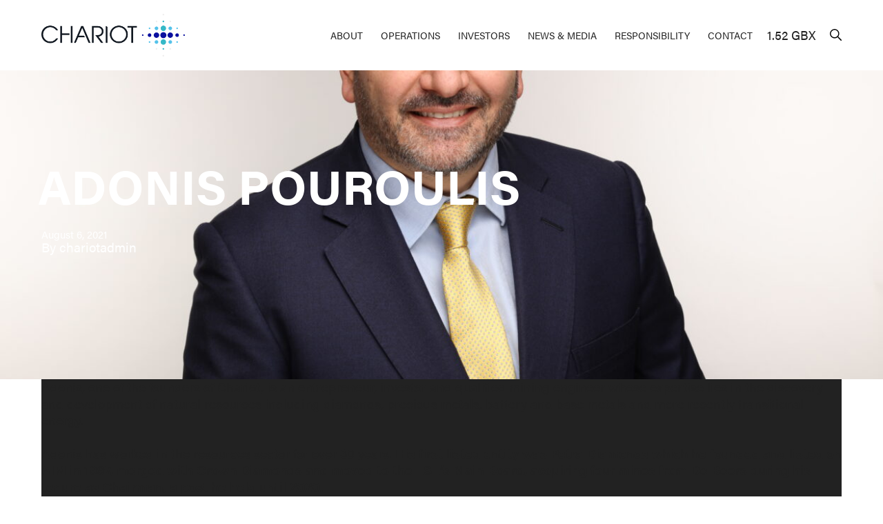

--- FILE ---
content_type: text/html; charset=UTF-8
request_url: https://chariotenergygroup.com/directors/adonis-pouroulis/
body_size: 9938
content:
<!doctype html>
<html lang="en-US">
  <head>
    <meta charset="utf-8">
    <meta name="viewport" content="width=device-width, initial-scale=1">
    <meta name='robots' content='index, follow, max-image-preview:large, max-snippet:-1, max-video-preview:-1' />
	<style>img:is([sizes="auto" i], [sizes^="auto," i]) { contain-intrinsic-size: 3000px 1500px }</style>
	<meta name="dlm-version" content="5.0.26">
	<!-- This site is optimized with the Yoast SEO plugin v25.3.1 - https://yoast.com/wordpress/plugins/seo/ -->
	<title>ADONIS POUROULIS - Chariot</title>
	<link rel="canonical" href="https://chariotenergygroup.com/directors/adonis-pouroulis/" />
	<meta property="og:locale" content="en_US" />
	<meta property="og:type" content="article" />
	<meta property="og:title" content="ADONIS POUROULIS - Chariot" />
	<meta property="og:description" content="Adonis, one of the founders of Chariot, is an entrepreneur, investor and qualified mining engineer whose expertise lies in the discovery and development of natural resources including diamonds, precious metals, battery and base metals and more recently transitional energy. &nbsp; Adonis has worked in the resources sector for over 30 years. His first listed entity &hellip; Continued" />
	<meta property="og:url" content="https://chariotenergygroup.com/directors/adonis-pouroulis/" />
	<meta property="og:site_name" content="Chariot" />
	<meta property="article:modified_time" content="2024-02-07T16:20:52+00:00" />
	<meta property="og:image" content="https://chariotenergygroup.com/app/uploads/2023/06/150323-1.285-1000x667.jpg" />
	<meta property="og:image:width" content="1000" />
	<meta property="og:image:height" content="667" />
	<meta property="og:image:type" content="image/jpeg" />
	<meta name="twitter:card" content="summary_large_image" />
	<meta name="twitter:label1" content="Est. reading time" />
	<meta name="twitter:data1" content="1 minute" />
	<script type="application/ld+json" class="yoast-schema-graph">{"@context":"https://schema.org","@graph":[{"@type":"WebPage","@id":"https://chariotenergygroup.com/directors/adonis-pouroulis/","url":"https://chariotenergygroup.com/directors/adonis-pouroulis/","name":"ADONIS POUROULIS - Chariot","isPartOf":{"@id":"https://chariotenergygroup.com/#website"},"primaryImageOfPage":{"@id":"https://chariotenergygroup.com/directors/adonis-pouroulis/#primaryimage"},"image":{"@id":"https://chariotenergygroup.com/directors/adonis-pouroulis/#primaryimage"},"thumbnailUrl":"https://chariotenergygroup.com/app/uploads/2023/06/150323-1.285-3000x3000.jpg","datePublished":"2021-08-06T08:26:56+00:00","dateModified":"2024-02-07T16:20:52+00:00","inLanguage":"en-US","potentialAction":[{"@type":"ReadAction","target":["https://chariotenergygroup.com/directors/adonis-pouroulis/"]}]},{"@type":"ImageObject","inLanguage":"en-US","@id":"https://chariotenergygroup.com/directors/adonis-pouroulis/#primaryimage","url":"https://chariotenergygroup.com/app/uploads/2023/06/150323-1.285-3000x3000.jpg","contentUrl":"https://chariotenergygroup.com/app/uploads/2023/06/150323-1.285-3000x3000.jpg","width":8688,"height":5792},{"@type":"WebSite","@id":"https://chariotenergygroup.com/#website","url":"https://chariotenergygroup.com/","name":"Chariot","description":"","potentialAction":[{"@type":"SearchAction","target":{"@type":"EntryPoint","urlTemplate":"https://chariotenergygroup.com/?s={search_term_string}"},"query-input":{"@type":"PropertyValueSpecification","valueRequired":true,"valueName":"search_term_string"}}],"inLanguage":"en-US"}]}</script>
	<!-- / Yoast SEO plugin. -->


<link rel='dns-prefetch' href='//otp.tools.investis.com' />
<link rel='dns-prefetch' href='//use.fontawesome.com' />
<link rel='stylesheet' id='wp-block-library-css' href='https://chariotenergygroup.com/wp/wp-includes/css/dist/block-library/style.min.css?ver=6.8.1' media='all' />
<style id='safe-svg-svg-icon-style-inline-css'>
.safe-svg-cover{text-align:center}.safe-svg-cover .safe-svg-inside{display:inline-block;max-width:100%}.safe-svg-cover svg{height:100%;max-height:100%;max-width:100%;width:100%}

</style>
<style id='font-awesome-svg-styles-default-inline-css'>
.svg-inline--fa {
  display: inline-block;
  height: 1em;
  overflow: visible;
  vertical-align: -.125em;
}
</style>
<link rel='stylesheet' id='font-awesome-svg-styles-css' href='https://chariotenergygroup.com/app/uploads/font-awesome/v5.15.3/css/svg-with-js.css' media='all' />
<style id='font-awesome-svg-styles-inline-css'>
   .wp-block-font-awesome-icon svg::before,
   .wp-rich-text-font-awesome-icon svg::before {content: unset;}
</style>
<style id='global-styles-inline-css'>
:root{--wp--preset--aspect-ratio--square: 1;--wp--preset--aspect-ratio--4-3: 4/3;--wp--preset--aspect-ratio--3-4: 3/4;--wp--preset--aspect-ratio--3-2: 3/2;--wp--preset--aspect-ratio--2-3: 2/3;--wp--preset--aspect-ratio--16-9: 16/9;--wp--preset--aspect-ratio--9-16: 9/16;--wp--preset--color--black: #000000;--wp--preset--color--cyan-bluish-gray: #abb8c3;--wp--preset--color--white: #ffffff;--wp--preset--color--pale-pink: #f78da7;--wp--preset--color--vivid-red: #cf2e2e;--wp--preset--color--luminous-vivid-orange: #ff6900;--wp--preset--color--luminous-vivid-amber: #fcb900;--wp--preset--color--light-green-cyan: #7bdcb5;--wp--preset--color--vivid-green-cyan: #00d084;--wp--preset--color--pale-cyan-blue: #8ed1fc;--wp--preset--color--vivid-cyan-blue: #0693e3;--wp--preset--color--vivid-purple: #9b51e0;--wp--preset--gradient--vivid-cyan-blue-to-vivid-purple: linear-gradient(135deg,rgba(6,147,227,1) 0%,rgb(155,81,224) 100%);--wp--preset--gradient--light-green-cyan-to-vivid-green-cyan: linear-gradient(135deg,rgb(122,220,180) 0%,rgb(0,208,130) 100%);--wp--preset--gradient--luminous-vivid-amber-to-luminous-vivid-orange: linear-gradient(135deg,rgba(252,185,0,1) 0%,rgba(255,105,0,1) 100%);--wp--preset--gradient--luminous-vivid-orange-to-vivid-red: linear-gradient(135deg,rgba(255,105,0,1) 0%,rgb(207,46,46) 100%);--wp--preset--gradient--very-light-gray-to-cyan-bluish-gray: linear-gradient(135deg,rgb(238,238,238) 0%,rgb(169,184,195) 100%);--wp--preset--gradient--cool-to-warm-spectrum: linear-gradient(135deg,rgb(74,234,220) 0%,rgb(151,120,209) 20%,rgb(207,42,186) 40%,rgb(238,44,130) 60%,rgb(251,105,98) 80%,rgb(254,248,76) 100%);--wp--preset--gradient--blush-light-purple: linear-gradient(135deg,rgb(255,206,236) 0%,rgb(152,150,240) 100%);--wp--preset--gradient--blush-bordeaux: linear-gradient(135deg,rgb(254,205,165) 0%,rgb(254,45,45) 50%,rgb(107,0,62) 100%);--wp--preset--gradient--luminous-dusk: linear-gradient(135deg,rgb(255,203,112) 0%,rgb(199,81,192) 50%,rgb(65,88,208) 100%);--wp--preset--gradient--pale-ocean: linear-gradient(135deg,rgb(255,245,203) 0%,rgb(182,227,212) 50%,rgb(51,167,181) 100%);--wp--preset--gradient--electric-grass: linear-gradient(135deg,rgb(202,248,128) 0%,rgb(113,206,126) 100%);--wp--preset--gradient--midnight: linear-gradient(135deg,rgb(2,3,129) 0%,rgb(40,116,252) 100%);--wp--preset--font-size--small: 13px;--wp--preset--font-size--medium: 20px;--wp--preset--font-size--large: 36px;--wp--preset--font-size--x-large: 42px;--wp--preset--spacing--20: 0.44rem;--wp--preset--spacing--30: 0.67rem;--wp--preset--spacing--40: 1rem;--wp--preset--spacing--50: 1.5rem;--wp--preset--spacing--60: 2.25rem;--wp--preset--spacing--70: 3.38rem;--wp--preset--spacing--80: 5.06rem;--wp--preset--shadow--natural: 6px 6px 9px rgba(0, 0, 0, 0.2);--wp--preset--shadow--deep: 12px 12px 50px rgba(0, 0, 0, 0.4);--wp--preset--shadow--sharp: 6px 6px 0px rgba(0, 0, 0, 0.2);--wp--preset--shadow--outlined: 6px 6px 0px -3px rgba(255, 255, 255, 1), 6px 6px rgba(0, 0, 0, 1);--wp--preset--shadow--crisp: 6px 6px 0px rgba(0, 0, 0, 1);}:where(body) { margin: 0; }.wp-site-blocks > .alignleft { float: left; margin-right: 2em; }.wp-site-blocks > .alignright { float: right; margin-left: 2em; }.wp-site-blocks > .aligncenter { justify-content: center; margin-left: auto; margin-right: auto; }:where(.is-layout-flex){gap: 0.5em;}:where(.is-layout-grid){gap: 0.5em;}.is-layout-flow > .alignleft{float: left;margin-inline-start: 0;margin-inline-end: 2em;}.is-layout-flow > .alignright{float: right;margin-inline-start: 2em;margin-inline-end: 0;}.is-layout-flow > .aligncenter{margin-left: auto !important;margin-right: auto !important;}.is-layout-constrained > .alignleft{float: left;margin-inline-start: 0;margin-inline-end: 2em;}.is-layout-constrained > .alignright{float: right;margin-inline-start: 2em;margin-inline-end: 0;}.is-layout-constrained > .aligncenter{margin-left: auto !important;margin-right: auto !important;}.is-layout-constrained > :where(:not(.alignleft):not(.alignright):not(.alignfull)){margin-left: auto !important;margin-right: auto !important;}body .is-layout-flex{display: flex;}.is-layout-flex{flex-wrap: wrap;align-items: center;}.is-layout-flex > :is(*, div){margin: 0;}body .is-layout-grid{display: grid;}.is-layout-grid > :is(*, div){margin: 0;}body{padding-top: 0px;padding-right: 0px;padding-bottom: 0px;padding-left: 0px;}a:where(:not(.wp-element-button)){text-decoration: underline;}:root :where(.wp-element-button, .wp-block-button__link){background-color: #32373c;border-width: 0;color: #fff;font-family: inherit;font-size: inherit;line-height: inherit;padding: calc(0.667em + 2px) calc(1.333em + 2px);text-decoration: none;}.has-black-color{color: var(--wp--preset--color--black) !important;}.has-cyan-bluish-gray-color{color: var(--wp--preset--color--cyan-bluish-gray) !important;}.has-white-color{color: var(--wp--preset--color--white) !important;}.has-pale-pink-color{color: var(--wp--preset--color--pale-pink) !important;}.has-vivid-red-color{color: var(--wp--preset--color--vivid-red) !important;}.has-luminous-vivid-orange-color{color: var(--wp--preset--color--luminous-vivid-orange) !important;}.has-luminous-vivid-amber-color{color: var(--wp--preset--color--luminous-vivid-amber) !important;}.has-light-green-cyan-color{color: var(--wp--preset--color--light-green-cyan) !important;}.has-vivid-green-cyan-color{color: var(--wp--preset--color--vivid-green-cyan) !important;}.has-pale-cyan-blue-color{color: var(--wp--preset--color--pale-cyan-blue) !important;}.has-vivid-cyan-blue-color{color: var(--wp--preset--color--vivid-cyan-blue) !important;}.has-vivid-purple-color{color: var(--wp--preset--color--vivid-purple) !important;}.has-black-background-color{background-color: var(--wp--preset--color--black) !important;}.has-cyan-bluish-gray-background-color{background-color: var(--wp--preset--color--cyan-bluish-gray) !important;}.has-white-background-color{background-color: var(--wp--preset--color--white) !important;}.has-pale-pink-background-color{background-color: var(--wp--preset--color--pale-pink) !important;}.has-vivid-red-background-color{background-color: var(--wp--preset--color--vivid-red) !important;}.has-luminous-vivid-orange-background-color{background-color: var(--wp--preset--color--luminous-vivid-orange) !important;}.has-luminous-vivid-amber-background-color{background-color: var(--wp--preset--color--luminous-vivid-amber) !important;}.has-light-green-cyan-background-color{background-color: var(--wp--preset--color--light-green-cyan) !important;}.has-vivid-green-cyan-background-color{background-color: var(--wp--preset--color--vivid-green-cyan) !important;}.has-pale-cyan-blue-background-color{background-color: var(--wp--preset--color--pale-cyan-blue) !important;}.has-vivid-cyan-blue-background-color{background-color: var(--wp--preset--color--vivid-cyan-blue) !important;}.has-vivid-purple-background-color{background-color: var(--wp--preset--color--vivid-purple) !important;}.has-black-border-color{border-color: var(--wp--preset--color--black) !important;}.has-cyan-bluish-gray-border-color{border-color: var(--wp--preset--color--cyan-bluish-gray) !important;}.has-white-border-color{border-color: var(--wp--preset--color--white) !important;}.has-pale-pink-border-color{border-color: var(--wp--preset--color--pale-pink) !important;}.has-vivid-red-border-color{border-color: var(--wp--preset--color--vivid-red) !important;}.has-luminous-vivid-orange-border-color{border-color: var(--wp--preset--color--luminous-vivid-orange) !important;}.has-luminous-vivid-amber-border-color{border-color: var(--wp--preset--color--luminous-vivid-amber) !important;}.has-light-green-cyan-border-color{border-color: var(--wp--preset--color--light-green-cyan) !important;}.has-vivid-green-cyan-border-color{border-color: var(--wp--preset--color--vivid-green-cyan) !important;}.has-pale-cyan-blue-border-color{border-color: var(--wp--preset--color--pale-cyan-blue) !important;}.has-vivid-cyan-blue-border-color{border-color: var(--wp--preset--color--vivid-cyan-blue) !important;}.has-vivid-purple-border-color{border-color: var(--wp--preset--color--vivid-purple) !important;}.has-vivid-cyan-blue-to-vivid-purple-gradient-background{background: var(--wp--preset--gradient--vivid-cyan-blue-to-vivid-purple) !important;}.has-light-green-cyan-to-vivid-green-cyan-gradient-background{background: var(--wp--preset--gradient--light-green-cyan-to-vivid-green-cyan) !important;}.has-luminous-vivid-amber-to-luminous-vivid-orange-gradient-background{background: var(--wp--preset--gradient--luminous-vivid-amber-to-luminous-vivid-orange) !important;}.has-luminous-vivid-orange-to-vivid-red-gradient-background{background: var(--wp--preset--gradient--luminous-vivid-orange-to-vivid-red) !important;}.has-very-light-gray-to-cyan-bluish-gray-gradient-background{background: var(--wp--preset--gradient--very-light-gray-to-cyan-bluish-gray) !important;}.has-cool-to-warm-spectrum-gradient-background{background: var(--wp--preset--gradient--cool-to-warm-spectrum) !important;}.has-blush-light-purple-gradient-background{background: var(--wp--preset--gradient--blush-light-purple) !important;}.has-blush-bordeaux-gradient-background{background: var(--wp--preset--gradient--blush-bordeaux) !important;}.has-luminous-dusk-gradient-background{background: var(--wp--preset--gradient--luminous-dusk) !important;}.has-pale-ocean-gradient-background{background: var(--wp--preset--gradient--pale-ocean) !important;}.has-electric-grass-gradient-background{background: var(--wp--preset--gradient--electric-grass) !important;}.has-midnight-gradient-background{background: var(--wp--preset--gradient--midnight) !important;}.has-small-font-size{font-size: var(--wp--preset--font-size--small) !important;}.has-medium-font-size{font-size: var(--wp--preset--font-size--medium) !important;}.has-large-font-size{font-size: var(--wp--preset--font-size--large) !important;}.has-x-large-font-size{font-size: var(--wp--preset--font-size--x-large) !important;}
:where(.wp-block-post-template.is-layout-flex){gap: 1.25em;}:where(.wp-block-post-template.is-layout-grid){gap: 1.25em;}
:where(.wp-block-columns.is-layout-flex){gap: 2em;}:where(.wp-block-columns.is-layout-grid){gap: 2em;}
:root :where(.wp-block-pullquote){font-size: 1.5em;line-height: 1.6;}
</style>
<link rel='stylesheet' id='ctf_styles-css' href='https://chariotenergygroup.com/app/plugins/custom-twitter-feeds-pro/css/ctf-styles.min.css?ver=2.5.0' media='all' />
<link rel='stylesheet' id='font-awesome-official-css' href='https://use.fontawesome.com/releases/v5.15.3/css/all.css' media='all' integrity="sha384-SZXxX4whJ79/gErwcOYf+zWLeJdY/qpuqC4cAa9rOGUstPomtqpuNWT9wdPEn2fk" crossorigin="anonymous" />
<link rel='stylesheet' id='app/0-css' href='https://chariotenergygroup.com/app/themes/chariot-sage/public/css/app.8a64ad.css' media='all' />
<link rel='stylesheet' id='font-awesome-official-v4shim-css' href='https://use.fontawesome.com/releases/v5.15.3/css/v4-shims.css' media='all' integrity="sha384-C2B+KlPW+WkR0Ld9loR1x3cXp7asA0iGVodhCoJ4hwrWm/d9qKS59BGisq+2Y0/D" crossorigin="anonymous" />
<style id='font-awesome-official-v4shim-inline-css'>
@font-face {
font-family: "FontAwesome";
font-display: block;
src: url("https://use.fontawesome.com/releases/v5.15.3/webfonts/fa-brands-400.eot"),
		url("https://use.fontawesome.com/releases/v5.15.3/webfonts/fa-brands-400.eot?#iefix") format("embedded-opentype"),
		url("https://use.fontawesome.com/releases/v5.15.3/webfonts/fa-brands-400.woff2") format("woff2"),
		url("https://use.fontawesome.com/releases/v5.15.3/webfonts/fa-brands-400.woff") format("woff"),
		url("https://use.fontawesome.com/releases/v5.15.3/webfonts/fa-brands-400.ttf") format("truetype"),
		url("https://use.fontawesome.com/releases/v5.15.3/webfonts/fa-brands-400.svg#fontawesome") format("svg");
}

@font-face {
font-family: "FontAwesome";
font-display: block;
src: url("https://use.fontawesome.com/releases/v5.15.3/webfonts/fa-solid-900.eot"),
		url("https://use.fontawesome.com/releases/v5.15.3/webfonts/fa-solid-900.eot?#iefix") format("embedded-opentype"),
		url("https://use.fontawesome.com/releases/v5.15.3/webfonts/fa-solid-900.woff2") format("woff2"),
		url("https://use.fontawesome.com/releases/v5.15.3/webfonts/fa-solid-900.woff") format("woff"),
		url("https://use.fontawesome.com/releases/v5.15.3/webfonts/fa-solid-900.ttf") format("truetype"),
		url("https://use.fontawesome.com/releases/v5.15.3/webfonts/fa-solid-900.svg#fontawesome") format("svg");
}

@font-face {
font-family: "FontAwesome";
font-display: block;
src: url("https://use.fontawesome.com/releases/v5.15.3/webfonts/fa-regular-400.eot"),
		url("https://use.fontawesome.com/releases/v5.15.3/webfonts/fa-regular-400.eot?#iefix") format("embedded-opentype"),
		url("https://use.fontawesome.com/releases/v5.15.3/webfonts/fa-regular-400.woff2") format("woff2"),
		url("https://use.fontawesome.com/releases/v5.15.3/webfonts/fa-regular-400.woff") format("woff"),
		url("https://use.fontawesome.com/releases/v5.15.3/webfonts/fa-regular-400.ttf") format("truetype"),
		url("https://use.fontawesome.com/releases/v5.15.3/webfonts/fa-regular-400.svg#fontawesome") format("svg");
unicode-range: U+F004-F005,U+F007,U+F017,U+F022,U+F024,U+F02E,U+F03E,U+F044,U+F057-F059,U+F06E,U+F070,U+F075,U+F07B-F07C,U+F080,U+F086,U+F089,U+F094,U+F09D,U+F0A0,U+F0A4-F0A7,U+F0C5,U+F0C7-F0C8,U+F0E0,U+F0EB,U+F0F3,U+F0F8,U+F0FE,U+F111,U+F118-F11A,U+F11C,U+F133,U+F144,U+F146,U+F14A,U+F14D-F14E,U+F150-F152,U+F15B-F15C,U+F164-F165,U+F185-F186,U+F191-F192,U+F1AD,U+F1C1-F1C9,U+F1CD,U+F1D8,U+F1E3,U+F1EA,U+F1F6,U+F1F9,U+F20A,U+F247-F249,U+F24D,U+F254-F25B,U+F25D,U+F267,U+F271-F274,U+F279,U+F28B,U+F28D,U+F2B5-F2B6,U+F2B9,U+F2BB,U+F2BD,U+F2C1-F2C2,U+F2D0,U+F2D2,U+F2DC,U+F2ED,U+F328,U+F358-F35B,U+F3A5,U+F3D1,U+F410,U+F4AD;
}
</style>
<script src="https://chariotenergygroup.com/wp/wp-includes/js/jquery/jquery.min.js?ver=3.7.1" id="jquery-core-js"></script>
<script src="https://chariotenergygroup.com/wp/wp-includes/js/jquery/jquery-migrate.min.js?ver=3.4.1" id="jquery-migrate-js"></script>
<script src="https://chariotenergygroup.com/app/themes/chariot-sage/resources/scripts/frame-manager.js?ver=6.8.1" id="my-frame-manager-js"></script>
<link rel="https://api.w.org/" href="https://chariotenergygroup.com/wp-json/" /><link rel='shortlink' href='https://chariotenergygroup.com/?p=324' />
<link rel="alternate" title="oEmbed (JSON)" type="application/json+oembed" href="https://chariotenergygroup.com/wp-json/oembed/1.0/embed?url=https%3A%2F%2Fchariotenergygroup.com%2Fdirectors%2Fadonis-pouroulis%2F" />
<link rel="alternate" title="oEmbed (XML)" type="text/xml+oembed" href="https://chariotenergygroup.com/wp-json/oembed/1.0/embed?url=https%3A%2F%2Fchariotenergygroup.com%2Fdirectors%2Fadonis-pouroulis%2F&#038;format=xml" />
		<script>
			document.documentElement.className = document.documentElement.className.replace('no-js', 'js');
		</script>
				<style>
			.no-js img.lazyload {
				display: none;
			}

			figure.wp-block-image img.lazyloading {
				min-width: 150px;
			}

			.lazyload,
			.lazyloading {
				--smush-placeholder-width: 100px;
				--smush-placeholder-aspect-ratio: 1/1;
				width: var(--smush-placeholder-width) !important;
				aspect-ratio: var(--smush-placeholder-aspect-ratio) !important;
			}

						.lazyload, .lazyloading {
				opacity: 0;
			}

			.lazyloaded {
				opacity: 1;
				transition: opacity 400ms;
				transition-delay: 0ms;
			}

					</style>
		<link rel="preconnect" href="https://use.typekit.net" crossorigin>
<script>
  (function(d) {
    var config = {
      kitId: 'tju1swk',
      scriptTimeout: 3000,
      async: true
    },
    h=d.documentElement,t=setTimeout(function(){h.className=h.className.replace(/\bwf-loading\b/g,"")+" wf-inactive";},config.scriptTimeout),tk=d.createElement("script"),f=false,s=d.getElementsByTagName("script")[0],a;h.className+=" wf-loading";tk.src='https://use.typekit.net/'+config.kitId+'.js';tk.async=true;tk.onload=tk.onreadystatechange=function(){a=this.readyState;if(f||a&&a!="complete"&&a!="loaded")return;f=true;clearTimeout(t);try{Typekit.load(config)}catch(e){}};s.parentNode.insertBefore(tk,s)
  })(document);
</script><link rel="icon" href="https://chariotenergygroup.com/app/uploads/2021/08/cropped-favicon-2-150x150.png" sizes="32x32" />
<link rel="icon" href="https://chariotenergygroup.com/app/uploads/2021/08/cropped-favicon-2-300x300.png" sizes="192x192" />
<link rel="apple-touch-icon" href="https://chariotenergygroup.com/app/uploads/2021/08/cropped-favicon-2-300x300.png" />
<meta name="msapplication-TileImage" content="https://chariotenergygroup.com/app/uploads/2021/08/cropped-favicon-2-300x300.png" />
  </head>

  <body class="wp-singular directors-template-default single single-directors postid-324 wp-embed-responsive wp-theme-chariot-sage postname-adonis-pouroulis adonis-pouroulis">
        
    <div id="app">
      <a class="sr-only focus:not-sr-only" href="#main">
  Skip to content
</a>

<div id="loader"></div>
<header class="masthead ">
  <div class="container">
    <a href="https://chariotenergygroup.com" class="masthead__logo desktop">
      <img class="logo lazyload" data-src="https://chariotenergygroup.com/app/uploads/2025/06/Chariot_Energy_Shortform.png" alt="" src="[data-uri]" style="--smush-placeholder-width: 208px; --smush-placeholder-aspect-ratio: 208/62;">
      <img class="logo-w lazyload" data-src="https://chariotenergygroup.com/app/uploads/2025/06/Chariot_Shortform_white_opacity.png" alt="" src="[data-uri]" style="--smush-placeholder-width: 208px; --smush-placeholder-aspect-ratio: 208/62;">
    </a>
    <a href="https://chariotenergygroup.com" class="masthead__logo mobile">
      <img class="logo lazyload" data-src="https://chariotenergygroup.com/app/uploads/2021/08/logo-mob.svg" alt="" src="[data-uri]">
      <img class="logo-w lazyload" data-src="https://chariotenergygroup.com/app/uploads/2021/08/logo-mob-w.svg" alt="" src="[data-uri]">
    </a>
    <div class="masthead__main">
      <nav class="masthead__nav">
        <ul id="menu-main-nav" class="menu"><li id="menu-item-42" class="menu-item menu-item-type-post_type menu-item-object-page menu-item-has-children first menu-item-42"><a href="https://chariotenergygroup.com/about/">About</a>
<ul class="sub-menu">
	<li id="menu-item-43" class="menu-item menu-item-type-post_type menu-item-object-page menu-item-43"><a href="https://chariotenergygroup.com/about/board-of-directors/">Board and Management</a></li>
	<li id="menu-item-44" class="menu-item menu-item-type-post_type menu-item-object-page menu-item-44"><a href="https://chariotenergygroup.com/about/business-model/">Purpose, Strategy and Investment Cases</a></li>
</ul>
</li>
<li id="menu-item-45" class="menu-item menu-item-type-post_type menu-item-object-page menu-item-has-children menu-item-45"><a href="https://chariotenergygroup.com/operations/">Operations</a>
<ul class="sub-menu">
	<li id="menu-item-46" class="menu-item menu-item-type-post_type menu-item-object-page menu-item-46"><a href="https://chariotenergygroup.com/operations/upstream-oil-and-gas/">Upstream Oil &amp; Gas</a></li>
	<li id="menu-item-47" class="menu-item menu-item-type-post_type menu-item-object-page menu-item-47"><a href="https://chariotenergygroup.com/operations/renewable-power/">Renewable Power</a></li>
	<li id="menu-item-3501" class="menu-item menu-item-type-post_type menu-item-object-page menu-item-3501"><a href="https://chariotenergygroup.com/operations/green-hydrogen/">Green Hydrogen</a></li>
</ul>
</li>
<li id="menu-item-48" class="menu-item menu-item-type-post_type menu-item-object-page menu-item-has-children menu-item-48"><a href="https://chariotenergygroup.com/investor-centre/">Investors</a>
<ul class="sub-menu">
	<li id="menu-item-52" class="menu-item menu-item-type-post_type menu-item-object-page menu-item-52"><a href="https://chariotenergygroup.com/investor-centre/share-price/">Share Price</a></li>
	<li id="menu-item-51" class="menu-item menu-item-type-post_type menu-item-object-page menu-item-51"><a href="https://chariotenergygroup.com/investor-centre/regulatory-news/">Regulatory News</a></li>
	<li id="menu-item-862" class="menu-item menu-item-type-post_type menu-item-object-page menu-item-862"><a href="https://chariotenergygroup.com/investor-centre/financial-reports/">Financial Reports</a></li>
	<li id="menu-item-50" class="menu-item menu-item-type-post_type menu-item-object-page menu-item-50"><a href="https://chariotenergygroup.com/investor-centre/corporate-alert-service/">Corporate Alert Service</a></li>
	<li id="menu-item-861" class="menu-item menu-item-type-post_type menu-item-object-page menu-item-861"><a href="https://chariotenergygroup.com/investor-centre/presentations/">Presentations</a></li>
	<li id="menu-item-49" class="menu-item menu-item-type-post_type menu-item-object-page menu-item-49"><a href="https://chariotenergygroup.com/investor-centre/aim-rule-26/">AIM Rule 26</a></li>
	<li id="menu-item-1336" class="menu-item menu-item-type-post_type menu-item-object-page menu-item-1336"><a href="https://chariotenergygroup.com/investor-centre/warning-to-shareholders/">Warning to Shareholders</a></li>
</ul>
</li>
<li id="menu-item-770" class="menu-item menu-item-type-post_type menu-item-object-page menu-item-has-children menu-item-770"><a href="https://chariotenergygroup.com/news-media/">News &#038; Media</a>
<ul class="sub-menu">
	<li id="menu-item-771" class="menu-item menu-item-type-post_type menu-item-object-page menu-item-771"><a href="https://chariotenergygroup.com/news-media/events-financial-calendar/">Events &#038; Financial Calendar</a></li>
	<li id="menu-item-773" class="menu-item menu-item-type-post_type menu-item-object-page menu-item-773"><a href="https://chariotenergygroup.com/news-media/press-releases/">Press Releases</a></li>
	<li id="menu-item-772" class="menu-item menu-item-type-post_type menu-item-object-page menu-item-772"><a href="https://chariotenergygroup.com/news-media/video-and-audiocasts/">Video &#038; Audiocasts</a></li>
</ul>
</li>
<li id="menu-item-58" class="menu-item menu-item-type-post_type menu-item-object-page menu-item-has-children menu-item-58"><a href="https://chariotenergygroup.com/responsibility/">Responsibility</a>
<ul class="sub-menu">
	<li id="menu-item-1407" class="menu-item menu-item-type-post_type menu-item-object-page menu-item-1407"><a href="https://chariotenergygroup.com/responsibility/corporate-governance/">Corporate Governance</a></li>
	<li id="menu-item-4945" class="menu-item menu-item-type-post_type menu-item-object-page menu-item-4945"><a href="https://chariotenergygroup.com/responsibility/sustainability/">Sustainability</a></li>
	<li id="menu-item-1509" class="menu-item menu-item-type-post_type menu-item-object-page menu-item-1509"><a href="https://chariotenergygroup.com/responsibility/health-safety-policy/">Health &#038; Safety Policy</a></li>
	<li id="menu-item-1492" class="menu-item menu-item-type-post_type menu-item-object-page menu-item-1492"><a href="https://chariotenergygroup.com/responsibility/environmental-policy/">Environmental Policy</a></li>
	<li id="menu-item-1484" class="menu-item menu-item-type-post_type menu-item-object-page menu-item-1484"><a href="https://chariotenergygroup.com/responsibility/social-responsibility/">Social Policy</a></li>
	<li id="menu-item-1501" class="menu-item menu-item-type-post_type menu-item-object-page menu-item-1501"><a href="https://chariotenergygroup.com/responsibility/bribery-act/">Bribery Act</a></li>
</ul>
</li>
<li id="menu-item-57" class="menu-item menu-item-type-post_type menu-item-object-page last menu-item-57"><a href="https://chariotenergygroup.com/contact/">Contact</a></li>
</ul>      </nav>
      <nav class="masthead__nav share-price-nav">
        <ul>
          <li><a href="/investor-centre/share-price/">1.52 GBX</a></li>
        </ul>
      </nav>
      <div class="masthead__search">
        <button class="search-toggle">
          <img class="search-img lazyload" data-src="https://chariotenergygroup.com/app/themes/chariot-sage/public/images/search.c8b0d1.svg" alt="Search" src="[data-uri]">
          <img class="search-img-w lazyload" data-src="https://chariotenergygroup.com/app/themes/chariot-sage/public/images/search-w.8c9346.svg" alt="Search" src="[data-uri]">
        </button>
        <form class="search-form" action="https://chariotenergygroup.com">
          <input type="text" name="s" class="input-text" placeholder="Type to search...">
        </form>
      </div>
      <button class="hamburger hamburger--squeeze" type="button">
        <span class="hamburger-box">
          <span class="hamburger-inner"></span>
        </span>
      </button>
    </div>
  </div>
</header>

<!-- mobile menu -->
<div class="mobile-menu">
  <div class="container">
    <nav class="mobile-menu__nav">
      <ul id="menu-main-nav-1" class="menu"><li class="menu-item menu-item-type-post_type menu-item-object-page menu-item-has-children first menu-item-42"><a href="https://chariotenergygroup.com/about/">About<span class="toggle"></span></a>
<ul class="sub-menu">
	<li class="menu-item menu-item-type-post_type menu-item-object-page menu-item-43"><a href="https://chariotenergygroup.com/about/board-of-directors/">Board and Management<span class="toggle"></span></a></li>
	<li class="menu-item menu-item-type-post_type menu-item-object-page menu-item-44"><a href="https://chariotenergygroup.com/about/business-model/">Purpose, Strategy and Investment Cases<span class="toggle"></span></a></li>
</ul>
</li>
<li class="menu-item menu-item-type-post_type menu-item-object-page menu-item-has-children menu-item-45"><a href="https://chariotenergygroup.com/operations/">Operations<span class="toggle"></span></a>
<ul class="sub-menu">
	<li class="menu-item menu-item-type-post_type menu-item-object-page menu-item-46"><a href="https://chariotenergygroup.com/operations/upstream-oil-and-gas/">Upstream Oil &amp; Gas<span class="toggle"></span></a></li>
	<li class="menu-item menu-item-type-post_type menu-item-object-page menu-item-47"><a href="https://chariotenergygroup.com/operations/renewable-power/">Renewable Power<span class="toggle"></span></a></li>
	<li class="menu-item menu-item-type-post_type menu-item-object-page menu-item-3501"><a href="https://chariotenergygroup.com/operations/green-hydrogen/">Green Hydrogen<span class="toggle"></span></a></li>
</ul>
</li>
<li class="menu-item menu-item-type-post_type menu-item-object-page menu-item-has-children menu-item-48"><a href="https://chariotenergygroup.com/investor-centre/">Investors<span class="toggle"></span></a>
<ul class="sub-menu">
	<li class="menu-item menu-item-type-post_type menu-item-object-page menu-item-52"><a href="https://chariotenergygroup.com/investor-centre/share-price/">Share Price<span class="toggle"></span></a></li>
	<li class="menu-item menu-item-type-post_type menu-item-object-page menu-item-51"><a href="https://chariotenergygroup.com/investor-centre/regulatory-news/">Regulatory News<span class="toggle"></span></a></li>
	<li class="menu-item menu-item-type-post_type menu-item-object-page menu-item-862"><a href="https://chariotenergygroup.com/investor-centre/financial-reports/">Financial Reports<span class="toggle"></span></a></li>
	<li class="menu-item menu-item-type-post_type menu-item-object-page menu-item-50"><a href="https://chariotenergygroup.com/investor-centre/corporate-alert-service/">Corporate Alert Service<span class="toggle"></span></a></li>
	<li class="menu-item menu-item-type-post_type menu-item-object-page menu-item-861"><a href="https://chariotenergygroup.com/investor-centre/presentations/">Presentations<span class="toggle"></span></a></li>
	<li class="menu-item menu-item-type-post_type menu-item-object-page menu-item-49"><a href="https://chariotenergygroup.com/investor-centre/aim-rule-26/">AIM Rule 26<span class="toggle"></span></a></li>
	<li class="menu-item menu-item-type-post_type menu-item-object-page menu-item-1336"><a href="https://chariotenergygroup.com/investor-centre/warning-to-shareholders/">Warning to Shareholders<span class="toggle"></span></a></li>
</ul>
</li>
<li class="menu-item menu-item-type-post_type menu-item-object-page menu-item-has-children menu-item-770"><a href="https://chariotenergygroup.com/news-media/">News &#038; Media<span class="toggle"></span></a>
<ul class="sub-menu">
	<li class="menu-item menu-item-type-post_type menu-item-object-page menu-item-771"><a href="https://chariotenergygroup.com/news-media/events-financial-calendar/">Events &#038; Financial Calendar<span class="toggle"></span></a></li>
	<li class="menu-item menu-item-type-post_type menu-item-object-page menu-item-773"><a href="https://chariotenergygroup.com/news-media/press-releases/">Press Releases<span class="toggle"></span></a></li>
	<li class="menu-item menu-item-type-post_type menu-item-object-page menu-item-772"><a href="https://chariotenergygroup.com/news-media/video-and-audiocasts/">Video &#038; Audiocasts<span class="toggle"></span></a></li>
</ul>
</li>
<li class="menu-item menu-item-type-post_type menu-item-object-page menu-item-has-children menu-item-58"><a href="https://chariotenergygroup.com/responsibility/">Responsibility<span class="toggle"></span></a>
<ul class="sub-menu">
	<li class="menu-item menu-item-type-post_type menu-item-object-page menu-item-1407"><a href="https://chariotenergygroup.com/responsibility/corporate-governance/">Corporate Governance<span class="toggle"></span></a></li>
	<li class="menu-item menu-item-type-post_type menu-item-object-page menu-item-4945"><a href="https://chariotenergygroup.com/responsibility/sustainability/">Sustainability<span class="toggle"></span></a></li>
	<li class="menu-item menu-item-type-post_type menu-item-object-page menu-item-1509"><a href="https://chariotenergygroup.com/responsibility/health-safety-policy/">Health &#038; Safety Policy<span class="toggle"></span></a></li>
	<li class="menu-item menu-item-type-post_type menu-item-object-page menu-item-1492"><a href="https://chariotenergygroup.com/responsibility/environmental-policy/">Environmental Policy<span class="toggle"></span></a></li>
	<li class="menu-item menu-item-type-post_type menu-item-object-page menu-item-1484"><a href="https://chariotenergygroup.com/responsibility/social-responsibility/">Social Policy<span class="toggle"></span></a></li>
	<li class="menu-item menu-item-type-post_type menu-item-object-page menu-item-1501"><a href="https://chariotenergygroup.com/responsibility/bribery-act/">Bribery Act<span class="toggle"></span></a></li>
</ul>
</li>
<li class="menu-item menu-item-type-post_type menu-item-object-page last menu-item-57"><a href="https://chariotenergygroup.com/contact/">Contact<span class="toggle"></span></a></li>
</ul></nav>
    <ul class="mobile-nav-share-price">
      <li><a href="/investor-centre/share-price/">1.52 GBX</a></li>
    </ul>
    <form action="https://chariotenergygroup.com" class="mobile-menu__search">
      <input type="text" name="s" class="input-text" placeholder="Type to search...">
    </form>
  </div>
</div>

  <main id="main" class="main">
           <section class="hero-page has-bg-img Medium">
    <div class="img-wrap bg-img-wrap">
    <div class="img-bg bg-cover lazyload" style="background-image:inherit; background-position: center center;" data-bg-image="url(https://chariotenergygroup.com/app/uploads/2023/06/150323-1.285-1246x831.jpg)"></div>
      </div>
    <div class="container">
    <div data-aos="fade-up" class="hero-page__content">
            <h1>ADONIS POUROULIS</h1>
      <time class="dt-published" datetime="2021-08-06T08:26:56+00:00">
  August 6, 2021
</time>

<p>
  <span>By</span>
  <a href="https://chariotenergygroup.com/author/chariotadmin/" class="p-author h-card">
    chariotadmin
  </a>
</p>
    </div>
  </div>
</section>


<section>
  <div class="container">
    <article class="h-entry post-324 directors type-directors status-publish has-post-thumbnail hentry">

      <div class="e-content">
        <p>Adonis, one of the founders of Chariot, is an entrepreneur, investor and qualified mining engineer whose expertise lies in the discovery and development of natural resources including diamonds, precious metals, battery and base metals and more recently transitional energy.</p>
<p>&nbsp;</p>
<p>Adonis has worked in the resources sector for over 30 years. H<strong>is first listed entity was Petra Diamonds which he founded and listed on AIM in 1997, merged with Crown Diamonds and moved to the LSE’s Main Board, acquiring four mines from De Beers during his tenure as Chairman, a post he held until 2020.</strong></p>
<p>Adonis has also been influential in the founding, financing and development of a range of other resources companies in Africa, taking assets through the full value chain from exploration to production, through his investment company Pella Resources. Pella has a pan-African presence across a range of commodities and a strong track record and network across the continent. Pella’s focus was initially to incubate and build resource entities but over recent years this has broadened into an active investment house with a global remit and an emphasis on clean tech and renewables.</p>
      </div>

    </article>
  </div>
</section>
    </main>

  
<footer class="footer">
  <div class="container">
    <div class="flex-wrap">
      <a href="https://chariotenergygroup.com" class="footer__logo">
        <img class="logo-w desktop lazyload" data-src="https://chariotenergygroup.com/app/uploads/2025/06/Chariot_Shortform_white_opacity.png" alt="" src="[data-uri]" style="--smush-placeholder-width: 208px; --smush-placeholder-aspect-ratio: 208/62;">
        <img class="logo-w mobile lazyload" data-src="https://chariotenergygroup.com/app/uploads/2021/08/logo-mob-w.svg" alt="" src="[data-uri]">
      </a>
      <nav class="footer__nav">
        <ul id="menu-footer-menu" class="menu"><li id="menu-item-3121" class="menu-item menu-item-type-post_type menu-item-object-page first menu-item-3121"><a href="https://chariotenergygroup.com/sitemap/">Sitemap</a></li>
<li id="menu-item-3122" class="menu-item menu-item-type-post_type menu-item-object-page menu-item-privacy-policy last menu-item-3122"><a rel="privacy-policy" href="https://chariotenergygroup.com/privacy-policy/">Privacy policy and disclaimer</a></li>
</ul>      </nav>
      <div class="footer__links">
                <ul class="socials-list">
                    <li>
            <a target="_blank" href="https://twitter.com/chariot_energy"><i class="fab fa-twitter" aria-hidden="true"></i></a>
          </li>
                    <li>
            <a target="_blank" href="https://www.linkedin.com/company/chariot-oil-&-gas-limited/"><i class="fab fa-linkedin" aria-hidden="true"></i></a>
          </li>
                  </ul>
                <div class="copy"><p><strong>© Chariot Limited<br />
</strong>Website by Carr Kamasa Design<strong><br />
</strong></p>
</div>      </div>
    </div>
  </div>
</footer>

<script type="text/javascript" src=https://otp.tools.investis.com/assets/cas_refresh/scripts/cas-tool-helper.min.js ></script>    </div>

        <script type="speculationrules">
{"prefetch":[{"source":"document","where":{"and":[{"href_matches":"\/*"},{"not":{"href_matches":["\/wp\/wp-*.php","\/wp\/wp-admin\/*","\/app\/uploads\/*","\/app\/*","\/app\/plugins\/*","\/app\/themes\/chariot-sage\/*","\/*\\?(.+)"]}},{"not":{"selector_matches":"a[rel~=\"nofollow\"]"}},{"not":{"selector_matches":".no-prefetch, .no-prefetch a"}}]},"eagerness":"conservative"}]}
</script>
<script id="dlm-xhr-js-extra">
var dlmXHRtranslations = {"error":"An error occurred while trying to download the file. Please try again.","not_found":"Download does not exist.","no_file_path":"No file path defined.","no_file_paths":"No file paths defined.","filetype":"Download is not allowed for this file type.","file_access_denied":"Access denied to this file.","access_denied":"Access denied. You do not have permission to download this file.","security_error":"Something is wrong with the file path.","file_not_found":"File not found."};
</script>
<script id="dlm-xhr-js-before">
const dlmXHR = {"xhr_links":{"class":["download-link","download-button"]},"prevent_duplicates":true,"ajaxUrl":"https:\/\/chariotenergygroup.com\/wp\/wp-admin\/admin-ajax.php"}; dlmXHRinstance = {}; const dlmXHRGlobalLinks = "https://chariotenergygroup.com/download/"; const dlmNonXHRGlobalLinks = []; dlmXHRgif = "https://chariotenergygroup.com/wp/wp-includes/images/spinner.gif"; const dlmXHRProgress = "1"
</script>
<script src="https://chariotenergygroup.com/app/plugins/download-monitor/assets/js/dlm-xhr.min.js?ver=5.0.26" id="dlm-xhr-js"></script>
<script id="dlm-xhr-js-after">
document.addEventListener("dlm-xhr-modal-data", function(event) { if ("undefined" !== typeof event.detail.headers["x-dlm-tc-required"]) { event.detail.data["action"] = "dlm_terms_conditions_modal"; event.detail.data["dlm_modal_response"] = "true"; }});
document.addEventListener("dlm-xhr-modal-data", function(event) {if ("undefined" !== typeof event.detail.headers["x-dlm-members-locked"]) {event.detail.data["action"] = "dlm_members_conditions_modal";event.detail.data["dlm_modal_response"] = "true";event.detail.data["dlm_members_form_redirect"] = "https://chariotenergygroup.com/directors/adonis-pouroulis/";}});
document.addEventListener("dlm-xhr-modal-data", function(event){if ("undefined" !== typeof event.detail.headers["x-dlm-gf-required"]){event.detail.data["action"]= "dlm_gravity_forms_modal";event.detail.data["dlm_modal_response"] = "true";}});
</script>
<script src="https://chariotenergygroup.com/app/plugins/wp-smushit/app/assets/js/smush-lazy-load.min.js?ver=3.20.0" id="smush-lazy-load-js"></script>
<script id="app/0-js-before">
(()=>{"use strict";var r,e={},o={};function t(r){var a=o[r];if(void 0!==a)return a.exports;var n=o[r]={exports:{}};return e[r].call(n.exports,n,n.exports,t),n.exports}t.m=e,r=[],t.O=(e,o,a,n)=>{if(!o){var s=1/0;for(p=0;p<r.length;p++){o=r[p][0],a=r[p][1],n=r[p][2];for(var i=!0,l=0;l<o.length;l++)(!1&n||s>=n)&&Object.keys(t.O).every((r=>t.O[r](o[l])))?o.splice(l--,1):(i=!1,n<s&&(s=n));if(i){r.splice(p--,1);var f=a();void 0!==f&&(e=f)}}return e}n=n||0;for(var p=r.length;p>0&&r[p-1][2]>n;p--)r[p]=r[p-1];r[p]=[o,a,n]},t.d=(r,e)=>{for(var o in e)t.o(e,o)&&!t.o(r,o)&&Object.defineProperty(r,o,{enumerable:!0,get:e[o]})},t.o=(r,e)=>Object.prototype.hasOwnProperty.call(r,e),(()=>{var r={666:0};t.O.j=e=>0===r[e];var e=(e,o)=>{var a,n,s=o[0],i=o[1],l=o[2],f=0;if(s.some((e=>0!==r[e]))){for(a in i)t.o(i,a)&&(t.m[a]=i[a]);if(l)var p=l(t)}for(e&&e(o);f<s.length;f++)n=s[f],t.o(r,n)&&r[n]&&r[n][0](),r[n]=0;return t.O(p)},o=self.webpackChunk_roots_bud_sage_sage=self.webpackChunk_roots_bud_sage_sage||[];o.forEach(e.bind(null,0)),o.push=e.bind(null,o.push.bind(o))})()})();
</script>
<script src="https://chariotenergygroup.com/app/themes/chariot-sage/public/js/259.6cf96b.js" id="app/0-js"></script>
<script src="https://chariotenergygroup.com/app/themes/chariot-sage/public/js/95.235938.js" id="app/1-js"></script>
<script src="https://chariotenergygroup.com/app/themes/chariot-sage/public/js/app.0f9609.js" id="app/2-js"></script>
<script src="https://otp.tools.investis.com/assets/cas_refresh/scripts/cas-tool-helper.min.js?ver=6.8.1" id="cas-tool-helper-js"></script>
  </body>
</html>


--- FILE ---
content_type: text/css; charset=utf-8
request_url: https://chariotenergygroup.com/app/themes/chariot-sage/public/css/app.8a64ad.css
body_size: 23268
content:
:root{--f-spinner-width:36px;--f-spinner-height:36px;--f-spinner-color-1:#0000001a;--f-spinner-color-2:#11181ccc;--f-spinner-stroke:2.75}.f-spinner{height:36px;height:var(--f-spinner-height);margin:auto;padding:0;width:36px;width:var(--f-spinner-width)}.f-spinner svg{animation:f-spinner-rotate 2s linear infinite;height:100%;vertical-align:top;width:100%}.f-spinner svg *{stroke-width:2.75;stroke-width:var(--f-spinner-stroke);fill:none}.f-spinner svg :first-child{stroke:#0000001a;stroke:var(--f-spinner-color-1)}.f-spinner svg :last-child{stroke:#11181ccc;stroke:var(--f-spinner-color-2);animation:f-spinner-dash 2s ease-in-out infinite}@keyframes f-spinner-rotate{to{transform:rotate(1turn)}}@keyframes f-spinner-dash{0%{stroke-dasharray:1,150;stroke-dashoffset:0}50%{stroke-dasharray:90,150;stroke-dashoffset:-35}to{stroke-dasharray:90,150;stroke-dashoffset:-124}}.f-zoomInUp{animation:f-zoomInUp .2s ease-out .1s both}.f-zoomOutDown{animation:f-zoomOutDown .2s ease-in both}@keyframes f-zoomInUp{0%{opacity:0;transform:scale(.975) translate3d(0,16px,0)}to{opacity:1;transform:scale(1) translateZ(0)}}@keyframes f-zoomOutDown{to{opacity:0;transform:scale(.975) translate3d(0,-16px,0)}}.f-throwOutUp{animation:f-throwOutUp .175s ease-out both}.f-throwOutDown{animation:f-throwOutDown .175s ease-out both}@keyframes f-throwOutUp{to{opacity:0;transform:translate3d(0,-150px,0)}}@keyframes f-throwOutDown{to{opacity:0;transform:translate3d(0,150px,0)}}.f-fadeIn{animation:f-fadeIn .2s ease both;z-index:2}.f-fadeOut{animation:f-fadeOut .2s ease both;z-index:1}@keyframes f-fadeIn{0%{opacity:0}to{opacity:1}}@keyframes f-fadeOut{to{opacity:0}}.f-fadeSlowIn{animation:f-fadeSlowIn .5s ease both;z-index:2}.f-fadeSlowOut{animation:f-fadeSlowOut .5s ease both;z-index:1}@keyframes f-fadeSlowIn{0%{opacity:0}to{opacity:1}}@keyframes f-fadeSlowOut{to{opacity:0}}.f-fadeFastIn{animation:f-fadeFastIn .2s ease-out both;z-index:2}.f-fadeFastOut{animation:f-fadeFastOut .2s ease-out both;z-index:2}@keyframes f-fadeFastIn{0%{opacity:.75}to{opacity:1}}@keyframes f-fadeFastOut{to{opacity:0}}.f-crossfadeIn{animation:f-crossfadeIn .2s ease-out both;z-index:2}.f-crossfadeOut{animation:f-crossfadeOut .1s linear .1s both;z-index:1}@keyframes f-crossfadeIn{0%{opacity:0}to{opacity:1}}@keyframes f-crossfadeOut{to{opacity:0}}.f-slideIn.from-next{animation:f-slideInNext .85s cubic-bezier(.16,1,.3,1)}.f-slideIn.from-prev{animation:f-slideInPrev .85s cubic-bezier(.16,1,.3,1)}.f-slideOut.to-next{animation:f-slideOutNext .85s cubic-bezier(.16,1,.3,1)}.f-slideOut.to-prev{animation:f-slideOutPrev .85s cubic-bezier(.16,1,.3,1)}@keyframes f-slideInPrev{0%{transform:translateX(100%)}to{transform:translateZ(0)}}@keyframes f-slideInNext{0%{transform:translateX(-100%)}to{transform:translateZ(0)}}@keyframes f-slideOutNext{to{transform:translateX(-100%)}}@keyframes f-slideOutPrev{to{transform:translateX(100%)}}.f-classicIn.from-next{animation:f-classicInNext .85s cubic-bezier(.16,1,.3,1);z-index:2}.f-classicIn.from-prev{animation:f-classicInPrev .85s cubic-bezier(.16,1,.3,1);z-index:2}.f-classicOut.to-next{animation:f-classicOutNext .85s cubic-bezier(.16,1,.3,1);z-index:1}.f-classicOut.to-prev{animation:f-classicOutPrev .85s cubic-bezier(.16,1,.3,1);z-index:1}@keyframes f-classicInNext{0%{opacity:0;transform:translateX(-75px)}to{opacity:1;transform:translateZ(0)}}@keyframes f-classicInPrev{0%{opacity:0;transform:translateX(75px)}to{opacity:1;transform:translateZ(0)}}@keyframes f-classicOutNext{to{opacity:0;transform:translateX(-75px)}}@keyframes f-classicOutPrev{to{opacity:0;transform:translateX(75px)}}:root{--f-button-width:40px;--f-button-height:40px;--f-button-border:0;--f-button-border-radius:0;--f-button-color:#374151;--f-button-bg:#f8f8f8;--f-button-hover-bg:#e0e0e0;--f-button-active-bg:#d0d0d0;--f-button-shadow:none;--f-button-transition:all 0.15s ease;--f-button-transform:none;--f-button-svg-width:20px;--f-button-svg-height:20px;--f-button-svg-stroke-width:1.5;--f-button-svg-fill:none;--f-button-svg-filter:none;--f-button-svg-disabled-opacity:0.65}.f-button{align-items:center;background:#f8f8f8;background:var(--f-button-bg);border:0;border:var(--f-button-border);border-radius:0;border-radius:var(--f-button-border-radius);box-shadow:none;box-shadow:var(--f-button-shadow);box-sizing:initial;color:#374151;color:var(--f-button-color);cursor:pointer;display:flex;height:40px;height:var(--f-button-height);justify-content:center;margin:0;padding:0;pointer-events:all;position:relative;transition:all .15s ease;transition:var(--f-button-transition);width:40px;width:var(--f-button-width)}@media(hover:hover){.f-button:hover{background-color:#e0e0e0;background-color:var(--f-button-hover-bg);color:var(--f-button-hover-color)}}.f-button:active:not([disabled]){background-color:#d0d0d0;background-color:var(--f-button-active-bg)}.f-button svg{fill:none;fill:var(--f-button-svg-fill);stroke:currentColor;stroke-width:1.5;stroke-width:var(--f-button-svg-stroke-width);stroke-linecap:round;stroke-linejoin:round;filter:none;filter:var(--f-button-svg-filter);height:20px;height:var(--f-button-svg-height);pointer-events:none;transform:none;transform:var(--f-button-transform);width:20px;width:var(--f-button-svg-width)}.f-button[disabled]{cursor:default}.f-button[disabled] svg{opacity:.65;opacity:var(--f-button-svg-disabled-opacity)}.f-carousel__nav .f-button.is-next,.f-carousel__nav .f-button.is-prev,.fancybox__nav .f-button.is-next,.fancybox__nav .f-button.is-prev{position:absolute;z-index:1}.is-horizontal .f-carousel__nav .f-button.is-next,.is-horizontal .f-carousel__nav .f-button.is-prev,.is-horizontal .fancybox__nav .f-button.is-next,.is-horizontal .fancybox__nav .f-button.is-prev{top:50%;transform:translateY(-50%)}.is-horizontal .f-carousel__nav .f-button.is-prev,.is-horizontal .fancybox__nav .f-button.is-prev{left:var(--f-button-prev-pos)}.is-horizontal .f-carousel__nav .f-button.is-next,.is-horizontal .fancybox__nav .f-button.is-next{right:var(--f-button-next-pos)}.is-horizontal.is-rtl .f-carousel__nav .f-button.is-prev,.is-horizontal.is-rtl .fancybox__nav .f-button.is-prev{left:auto;right:var(--f-button-next-pos)}.is-horizontal.is-rtl .f-carousel__nav .f-button.is-next,.is-horizontal.is-rtl .fancybox__nav .f-button.is-next{left:var(--f-button-prev-pos);right:auto}.is-vertical .f-carousel__nav .f-button.is-next,.is-vertical .f-carousel__nav .f-button.is-prev,.is-vertical .fancybox__nav .f-button.is-next,.is-vertical .fancybox__nav .f-button.is-prev{left:50%;top:auto;transform:translateX(-50%)}.is-vertical .f-carousel__nav .f-button.is-prev,.is-vertical .fancybox__nav .f-button.is-prev{top:var(--f-button-next-pos)}.is-vertical .f-carousel__nav .f-button.is-next,.is-vertical .fancybox__nav .f-button.is-next{bottom:var(--f-button-next-pos)}.is-vertical .f-carousel__nav .f-button.is-next svg,.is-vertical .f-carousel__nav .f-button.is-prev svg,.is-vertical .fancybox__nav .f-button.is-next svg,.is-vertical .fancybox__nav .f-button.is-prev svg{transform:rotate(90deg)}html.with-fancybox{overflow:visible;scroll-behavior:auto;width:auto}html.with-fancybox body{touch-action:none}html.with-fancybox body.compensate-for-scrollbar{margin-right:0;margin-right:var(--fancybox-scrollbar-compensate,0);overflow:hidden!important;overscroll-behavior-y:none;width:auto}.fancybox__container{--fancybox-color:#dbdbdb;--fancybox-hover-color:#fff;--fancybox-bg:#18181bfa;--fancybox-slide-gap:10px;--f-spinner-width:50px;--f-spinner-height:50px;--f-spinner-color-1:#ffffff1a;--f-spinner-color-2:#bbb;--f-spinner-stroke:3.65;-webkit-tap-highlight-color:rgba(0,0,0,0);-webkit-text-size-adjust:100%;-moz-text-size-adjust:none;text-size-adjust:100%;bottom:0;box-sizing:border-box;color:#f8f8f8;direction:ltr;display:flex;flex-direction:column;left:0;margin:0;outline:none;overflow:visible;padding:0;position:fixed;right:0;top:0;z-index:1050}.fancybox__container *,.fancybox__container :after,.fancybox__container :before{box-sizing:inherit}.fancybox__backdrop{background:var(--fancybox-bg);bottom:0;left:0;opacity:1;opacity:var(--fancybox-opacity,1);position:fixed;right:0;top:0;will-change:opacity;z-index:-1}.fancybox__carousel{box-sizing:border-box;flex:1;min-height:0;overflow-x:clip;overflow-y:visible;position:relative;z-index:10}.fancybox__viewport{height:100%;width:100%}.fancybox__track{display:flex;height:100%;margin:0 auto;transform:matrix(1,0,0,1,0,0);will-change:transform}.fancybox__slide{align-items:center;display:flex;flex:0 0 auto;flex-direction:column;height:100%;margin:0 var(--fancybox-slide-gap) 0 0;overflow:auto;padding:4px;position:relative;width:100%}.fancybox__container:not(.is-compact) .fancybox__slide.has-close-btn{padding-top:40px}.fancybox__slide.has-html5video,.fancybox__slide.has-iframe,.fancybox__slide.has-image,.fancybox__slide.has-video{overflow:hidden}.fancybox__slide.has-image.is-selected{overflow:visible}.fancybox__slide:after,.fancybox__slide:before{content:"";flex:0 0 0;margin:auto}.fancybox__content{align-self:center;background:#fff;background:var(--fancybox-content-bg,#fff);border-radius:0;color:#374151;color:var(--fancybox-content-color,#374151);cursor:default;display:flex;flex-direction:column;margin:0;max-width:100%;padding:2rem;position:relative;z-index:20}.is-loading .fancybox__content{opacity:0}.is-draggable .fancybox__content{cursor:move;cursor:grab}.can-zoom_in .fancybox__content{cursor:zoom-in}.can-zoom_out .fancybox__content{cursor:zoom-out}.is-dragging .fancybox__content{cursor:move;cursor:grabbing}.fancybox__content [contenteditable],.fancybox__content [data-selectable]{cursor:auto}.fancybox__slide.has-image>.fancybox__content{background:#0000;background-position:50%;background-repeat:no-repeat;background-size:contain;min-height:1px;padding:0;transform:matrix(1,0,0,1,0,0);transition:none;will-change:transform,width,height}.fancybox-image{display:block;height:100%;margin:auto;min-height:0;object-fit:contain;-webkit-user-select:none;user-select:none;width:100%}.hide-image .fancybox-image{opacity:0}.fancybox__caption{word-wrap:anywhere;align-self:center;color:currentColor;color:var(--fancybox-color,currentColor);cursor:auto;flex-shrink:0;line-height:1.375;margin:0;max-width:100%;opacity:1;opacity:var(--fancybox-opacity,1);padding:14px 0 4px;visibility:visible}.is-closing .fancybox__caption,.is-loading .fancybox__caption{opacity:0;visibility:hidden}.is-compact .fancybox__caption{padding-bottom:0}.f-button.is-close-btn{--f-button-svg-stroke-width:2;position:absolute;right:8px;top:0;z-index:40}.fancybox__content>.f-button.is-close-btn{--f-button-color:#fff;--f-button-bg:#0000;--f-button-hover-bg:#0000;--f-button-active-bg:#0000;--f-button-svg-width:22px;--f-button-svg-height:22px;border-radius:4px;color:#fff;color:var(--fancybox-color,#fff);height:34px;opacity:.75;position:absolute;right:0;top:-38px;width:34px}.is-loading .fancybox__content>.f-button.is-close-btn,.is-zooming-out .fancybox__content>.f-button.is-close-btn{visibility:hidden}.fancybox__content>.f-button.is-close-btn:hover{opacity:1}.fancybox__footer{margin:0;padding:0;position:relative}.fancybox__footer .fancybox__caption{opacity:1;opacity:var(--fancybox-opacity,1);padding:24px;transition:all .25s ease;width:100%}.is-compact .fancybox__footer{background:#18181b80;bottom:0;left:0;position:absolute;right:0;z-index:20}.is-compact .fancybox__footer .fancybox__caption{padding:12px}.is-compact .fancybox__content>.f-button.is-close-btn{--f-button-svg-width:18px;--f-button-svg-height:18px;--f-button-svg-filter:none;background:#0009;border-radius:50%;color:#fff;right:5px;top:5px}.fancybox__nav{--f-button-width:50px;--f-button-height:50px;--f-button-border:0;--f-button-border-radius:50%;--f-button-color:var(--fancybox-color);--f-button-hover-color:var(--fancybox-hover-color);--f-button-bg:#0000;--f-button-hover-bg:#18181b4d;--f-button-active-bg:#18181b80;--f-button-shadow:none;--f-button-transition:all 0.15s ease;--f-button-transform:none;--f-button-svg-width:26px;--f-button-svg-height:26px;--f-button-svg-stroke-width:2.5;--f-button-svg-fill:none;--f-button-svg-filter:drop-shadow(1px 1px 1px #18181b80);--f-button-svg-disabled-opacity:0.65;--f-button-next-pos:1rem;--f-button-prev-pos:1rem;opacity:1;opacity:var(--fancybox-opacity,1)}.fancybox__nav :focus{outline:none}.fancybox__nav .focus-visible{box-shadow:inset 0 0 0 1px #f8f8f8}.fancybox__nav :focus-visible{box-shadow:inset 0 0 0 1px #f8f8f8}.fancybox__nav .f-button:before{bottom:-30px;content:"";left:-20px;position:absolute;right:-20px;top:-30px;z-index:1}.is-idle .fancybox__nav,.is-idle.is-compact .fancybox__footer{animation:f-fadeOut .15s ease-out both;pointer-events:none}.fancybox__slide>.f-spinner{cursor:pointer;left:50%;margin:-18px 0 0 -18px;margin:var(--f-spinner-top,calc(var(--f-spinner-width)*-.5)) 0 0 var(--f-spinner-left,calc(var(--f-spinner-height)*-.5));position:absolute;top:50%;z-index:30}.fancybox-protected{bottom:0;right:0}.fancybox-ghost,.fancybox-protected{left:0;position:absolute;top:0;-webkit-user-select:none;user-select:none;z-index:40}.fancybox-ghost{height:100%;min-height:0;object-fit:contain;width:100%}.fancybox-focus-guard{clip:rect(0,0,0,0);border-width:0;height:0;left:1px;margin:-1px;overflow:hidden;padding:0;position:fixed;top:1px;white-space:nowrap;width:1px}.fancybox__container:not([aria-hidden]){opacity:0}.fancybox__container.is-animated[aria-hidden=false] .fancybox__carousel>:not(.fancybox__viewport),.fancybox__container.is-animated[aria-hidden=false] .fancybox__slide>:not(.fancybox__content),.fancybox__container.is-animated[aria-hidden=false]>:not(.fancybox__backdrop):not(.fancybox__carousel){animation:f-fadeIn .25s ease .1s backwards}.fancybox__container.is-animated[aria-hidden=false] .fancybox__backdrop{animation:f-fadeIn .35s ease backwards}.fancybox__container.is-animated[aria-hidden=true] .fancybox__carousel>:not(.fancybox__viewport),.fancybox__container.is-animated[aria-hidden=true] .fancybox__slide>:not(.fancybox__content),.fancybox__container.is-animated[aria-hidden=true]>:not(.fancybox__backdrop):not(.fancybox__carousel){animation:f-fadeOut .15s ease forwards}.fancybox__container.is-animated[aria-hidden=true] .fancybox__backdrop{animation:f-fadeOut .35s ease forwards}.has-html5video .fancybox__content,.has-iframe .fancybox__content,.has-map .fancybox__content,.has-pdf .fancybox__content,.has-vimeo .fancybox__content,.has-youtube .fancybox__content{flex-shrink:1;max-width:100%;min-height:1px;overflow:visible}.has-iframe .fancybox__content,.has-map .fancybox__content,.has-pdf .fancybox__content{height:100%;width:100%}.fancybox__container:not(.is-compact) .has-iframe .fancybox__content,.fancybox__container:not(.is-compact) .has-map .fancybox__content,.fancybox__container:not(.is-compact) .has-pdf .fancybox__content{height:90%;width:calc(100% - 120px)}.has-html5video .fancybox__content,.has-vimeo .fancybox__content,.has-youtube .fancybox__content{height:540px;max-height:100%;max-width:100%;width:960px}.has-html5video .fancybox__content,.has-map .fancybox__content,.has-pdf .fancybox__content,.has-vimeo .fancybox__content,.has-youtube .fancybox__content{background:#18181be6;color:#fff;padding:0}.has-map .fancybox__content{background:#e5e3df}.fancybox__html5video,.fancybox__iframe{background:#0000;border:0;display:block;height:100%;width:100%}.fancybox-placeholder{clip:rect(1px,1px,1px,1px)!important;border:0!important;clip-path:inset(50%)!important;height:1px!important;margin:-1px!important;overflow:hidden!important;padding:0!important;position:absolute!important;white-space:nowrap!important;width:1px!important}.f-thumbs{--f-thumb-width:96px;--f-thumb-height:72px;--f-thumb-gap:4px;--f-thumb-outline:0;--f-thumb-outline-color:#5eb0ef;--f-thumb-opacity:1;--f-thumb-hover-opacity:1;--f-thumb-selected-opacity:1;--f-thumb-border-radius:2px;--f-thumb-offset:0px;-webkit-tap-highlight-color:rgba(0,0,0,0);margin:0;overflow:hidden;padding:0 var(--f-thumb-gap);perspective:1000px;position:relative;transform:translateZ(0);-webkit-user-select:none;user-select:none}.f-thumbs.is-classic{--f-thumb-opacity:0.5;--f-thumb-hover-opacity:1;--f-thumb-selected-opacity:1}.f-thumbs.is-modern{--f-thumb-extra-gap:20px;--f-thumb-clip-width:46px}.f-thumbs .f-spinner{background-image:linear-gradient(#ebeff2,#e2e8f0);border-radius:2px;height:100%;left:0;position:absolute;top:0;width:100%;z-index:-1}.f-thumbs .f-spinner svg{display:none}.f-thumbs__viewport{backface-visibility:hidden;height:auto;overflow:hidden;transform:translateZ(0);width:100%}.f-thumbs__track{display:flex;margin:0 auto;padding:8px 0 12px}.f-thumbs__slide{align-items:center;box-sizing:initial;cursor:pointer;display:flex;flex:0 0 auto;height:var(--f-thumb-height);justify-content:center;margin:0;min-width:var(--f-thumb-width);overflow:visible;padding:0;position:relative;width:var(--f-thumb-width)}.f-thumbs__slide.is-loading img{opacity:0}.is-classic .f-thumbs__slide{margin:0 var(--f-thumb-gap) 0 0}.is-modern .f-thumbs__track{width:max-content}.is-modern .f-thumbs__track:before{bottom:0;content:"";cursor:pointer;left:0;left:calc(var(--left, 0)*1px);position:absolute;top:0;width:100%;width:calc(100% - var(--width, 0)*1px)}.is-modern .f-thumbs__slide{--clip-path:inset(0 calc((var(--f-thumb-width, 0) - var(--f-thumb-clip-width, 0))*0.5*(1 - var(--progress, 0))) round var(--f-thumb-border-radius,0));pointer-events:none;transform:translate3d(0,0,0);transform:translate3d(calc(var(--shift, 0)*-1px),0,0);transition:none}.is-modern .f-thumbs__slide:focus-within{filter:drop-shadow(-1px 0 0 var(--f-thumb-outline-color)) drop-shadow(2px 0 0 var(--f-thumb-outline-color)) drop-shadow(0 -1px 0 var(--f-thumb-outline-color)) drop-shadow(0 2px 0 var(--f-thumb-outline-color))}.is-modern .f-thumbs__slide>*{clip-path:var(--clip-path);will-change:clip-path}.is-modern.is-resting .f-thumbs__slide,.is-modern.is-resting .f-thumbs__slide>*{transition:all .33s ease}.f-thumbs__slide__button{-webkit-appearance:none;appearance:none;background:#0000;border:0;border-radius:var(--f-thumb-border-radius);cursor:pointer;height:100%;margin:0;opacity:var(--f-thumb-opacity);outline:none;overflow:hidden;padding:0;pointer-events:auto;position:relative;touch-action:manipulation;transition:opacity .2s ease;width:100%}.f-thumbs__slide__button:hover{opacity:var(--f-thumb-hover-opacity)}.f-thumbs__slide__button.focus-visible{opacity:var(--f-thumb-selected-opacity)}.f-thumbs__slide__button:focus-visible{opacity:var(--f-thumb-selected-opacity)}.is-nav-selected .f-thumbs__slide__button{opacity:var(--f-thumb-selected-opacity)}.is-nav-selected .f-thumbs__slide__button:after{animation:f-fadeIn .2s ease;border:0 solid #0000;border:var(--f-thumb-outline,0) solid var(--f-thumb-outline-color,#0000);border-radius:var(--f-thumb-border-radius);bottom:0;content:"";height:auto;left:0;position:absolute;right:0;top:0}.f-thumbs__slide__img{bottom:0;box-sizing:border-box;height:100%;left:0;object-fit:cover;overflow:hidden;padding:var(--f-thumb-offset);position:absolute;right:0;top:0;width:100%}.fancybox__thumbs{opacity:1;opacity:var(--fancybox-opacity,1);position:relative;transition:all .25s ease}.fancybox__thumbs.is-modern{--f-thumb-outline:2px;--f-thumb-outline-color:#ededed;--f-thumb-opacity:1;--f-thumb-hover-opacity:1;--f-thumb-border-radius:2px;--f-thumb-width:96px;--f-thumb-clip-width:46px;--f-thumb-height:72px;--f-thumb-gap:6px;--f-thumb-extra-gap:20px}.fancybox__thumbs.is-classic{--f-thumb-outline:2px;--f-thumb-outline-color:#ededed;--f-thumb-opacity:0.5;--f-thumb-hover-opacity:1;--f-thumb-border-radius:2px;--f-thumb-width:96px;--f-thumb-height:72px;--f-thumb-gap:8px}.is-compact .fancybox__thumbs{--f-thumb-width:64px;--f-thumb-clip-width:32px;--f-thumb-height:48px;--f-thumb-extra-gap:12px}.is-closing .fancybox__thumbs{transition:none!important}.fancybox__thumbs.is-hidden{height:0!important}.fancybox__thumbs .f-spinner{background-image:linear-gradient(#ffffff1a,#ffffff0d)}.fancybox__toolbar{--f-progress-color:var(--fancybox-color,#fffffff0);--f-button-width:46px;--f-button-height:46px;--f-button-color:var(--fancybox-color);--f-button-hover-color:var(--fancybox-hover-color);--f-button-bg:#18181ba6;--f-button-hover-bg:#464649a6;--f-button-active-bg:#5a5a5da6;--f-button-border-radius:0;--f-button-svg-width:24px;--f-button-svg-height:24px;--f-button-svg-stroke-width:1.5;--f-button-svg-filter:drop-shadow(1px 1px 1px #18181b26);--f-button-svg-fill:none;--f-button-svg-disabled-opacity:0.65;color:currentColor;color:var(--fancybox-color,currentColor);display:flex;flex-direction:row;font-family:-apple-system,BlinkMacSystemFont,Segoe UI Adjusted,Segoe UI,Liberation Sans,sans-serif;justify-content:space-between;margin:0;opacity:1;opacity:var(--fancybox-opacity,1);padding:0;pointer-events:none;text-shadow:1px 1px 1px #00000080;text-shadow:var(--fancybox-toolbar-text-shadow,1px 1px 1px #00000080);z-index:20}.fancybox__toolbar .focus-visible{z-index:1}.fancybox__toolbar :focus-visible{z-index:1}.fancybox__toolbar.is-absolute,.is-compact .fancybox__toolbar{left:0;position:absolute;right:0;top:0}.is-idle .fancybox__toolbar{animation:f-fadeOut .15s ease-out both;pointer-events:none}.fancybox__toolbar__column{align-content:flex-start;display:flex;flex-direction:row;flex-wrap:wrap}.fancybox__toolbar__column.is-left,.fancybox__toolbar__column.is-right{flex-basis:0;flex-grow:1}.fancybox__toolbar__column.is-right{display:flex;flex-wrap:nowrap;justify-content:flex-end}.fancybox__infobar{font-feature-settings:"tnum";-webkit-font-smoothing:subpixel-antialiased;cursor:default;font-size:17px;font-variant-numeric:tabular-nums;line-height:40px;line-height:var(--f-button-height);padding:0 5px;text-align:center;-webkit-user-select:none;user-select:none}.fancybox__infobar span{padding:0 5px}.fancybox__infobar:not(:first-child):not(:last-child){background:#f8f8f8;background:var(--f-button-bg)}[data-fancybox-toggle-slideshow]{position:relative}[data-fancybox-toggle-slideshow] .f-progress{height:100%;opacity:.3}[data-fancybox-toggle-slideshow] svg g:first-child{display:flex}.has-slideshow [data-fancybox-toggle-slideshow] svg g:first-child,[data-fancybox-toggle-slideshow] svg g:last-child{display:none}.has-slideshow [data-fancybox-toggle-slideshow] svg g:last-child,[data-fancybox-toggle-fullscreen] svg g:first-child{display:flex}[data-fancybox-toggle-fullscreen] svg g:last-child{display:none}:fullscreen [data-fancybox-toggle-fullscreen] svg g:first-child{display:none}:fullscreen [data-fancybox-toggle-fullscreen] svg g:last-child{display:flex}.f-progress{background:#0091ff;background:var(--f-progress-color,var(--f-carousel-theme-color,#0091ff));height:3px;left:0;pointer-events:none;position:absolute;right:0;top:0;transform:scaleX(0);transform-origin:0;transition-property:transform;transition-timing-function:linear;-webkit-user-select:none;user-select:none;z-index:30}html{-ms-text-size-adjust:100%;-webkit-text-size-adjust:100%;font-family:sans-serif}body{margin:0}article,aside,details,figcaption,figure,footer,header,hgroup,main,nav,section,summary{display:block}audio,canvas,progress,video{display:inline-block;vertical-align:initial}audio:not([controls]){display:none;height:0}[hidden],template{display:none}a{background:#0000}a:active,a:hover{outline:0}abbr[title]{border-bottom:1px dotted}b,strong{font-weight:700}dfn{font-style:italic}h1{font-size:2em;margin:.67em 0}mark{background:#ff0;color:#000}small{font-size:80%}sub,sup{font-size:75%;line-height:0;position:relative;vertical-align:initial}sup{top:-.5em}sub{bottom:-.25em}img{border:0}svg:not(:root){overflow:hidden}figure{margin:1em 40px}hr{box-sizing:initial;height:0}pre{overflow:auto}code,kbd,pre,samp{font-family:monospace,monospace;font-size:1em}button,input,optgroup,select,textarea{color:inherit;font:inherit;margin:0}button{overflow:visible}button,select{text-transform:none}button,html input[type=button],input[type=reset],input[type=submit]{-webkit-appearance:button;cursor:pointer}button[disabled],html input[disabled]{cursor:default}button::-moz-focus-inner,input::-moz-focus-inner{border:0;padding:0}input{line-height:normal}input[type=checkbox],input[type=radio]{box-sizing:border-box;padding:0}input[type=number]::-webkit-inner-spin-button,input[type=number]::-webkit-outer-spin-button{height:auto}input[type=search]{-webkit-appearance:textfield;box-sizing:initial}input[type=search]::-webkit-search-cancel-button,input[type=search]::-webkit-search-decoration{-webkit-appearance:none}fieldset{border:1px solid silver;margin:0 2px;padding:.35em .625em .75em}legend{border:0;padding:0}textarea{overflow:auto}optgroup{font-weight:700}td,th{padding:0}html{color:#222;font-size:1em;line-height:1.4}::selection{background:#b3d4fc;text-shadow:none}hr{border:0;border-top:1px solid #ccc;display:block;height:1px;margin:1em 0;padding:0}audio,canvas,img,svg,video{vertical-align:middle}fieldset{border:0;margin:0;padding:0}textarea{resize:vertical}.browsehappy{background:#ccc;color:#000;margin:.2em 0;padding:.2em 0}.browserupgrade{background:red;color:#fff;margin:-50px 0 50px;padding:10px 0;text-align:center}.browserupgrade a{color:#fff;text-decoration:underline}.hidden{display:none!important;visibility:hidden}.visuallyhidden{clip:rect(0 0 0 0);border:0;height:1px;margin:-1px;overflow:hidden;padding:0;position:absolute;width:1px}.visuallyhidden.focusable:active,.visuallyhidden.focusable:focus{clip:auto;height:auto;margin:0;overflow:visible;position:static;width:auto}.invisible{visibility:hidden}.masthead{background-color:#fff;left:0;padding:20px 0;position:sticky;position:fixed;top:0;transition:.3s;width:100%;z-index:5000}@media(max-width:767px){.masthead{padding:12px 0!important}}.masthead.nav-up{transform:translateY(-101%)}.masthead.keep-up{transform:none!important}.masthead.search-active{padding-bottom:80px}@media(max-width:1000px){.masthead.search-active{padding-bottom:20px!important}}.masthead.search-active .search-form{opacity:1;pointer-events:all;transition-delay:.2s;visibility:visible}@media(max-width:1000px){.masthead.search-active .search-form{display:none!important}}.masthead .container{align-items:center;display:flex;flex-wrap:wrap;justify-content:space-between}.masthead__logo,.masthead__logo .logo{display:block}.masthead__logo .logo-w{display:none}.masthead__main{align-items:center;display:flex;position:relative}@media(max-width:1000px){.masthead__nav{display:none}}.masthead__nav.share-price-nav{margin:0 10px}.masthead__nav.share-price-nav a{font-size:18px;font-weight:400;text-transform:uppercase}.masthead__nav .menu li a{transition:.3s}.masthead__nav .menu li.current-menu-item>a,.masthead__nav .menu li.current-menu-parent>a,.masthead__nav .menu li:hover>a{color:#000f9f!important}.masthead__nav .menu li.share-item>a{font-size:18px;font-weight:500}@media(max-width:1200px){.masthead__nav .menu li.share-item>a{font-size:16px}}.masthead__nav .menu>li{display:inline-block;margin:0 11px;vertical-align:text-bottom}@media(max-width:1200px){.masthead__nav .menu>li{margin:0 5px}}.masthead__nav .menu>li>a{display:block;padding:16px 0}.masthead__nav .menu>li a{font-size:14px;font-weight:400;text-transform:uppercase}@media(max-width:1200px){.masthead__nav .menu>li a{font-size:13px}}.masthead__nav .menu>li.menu-item-has-children{position:relative}.masthead__nav .menu>li.menu-item-has-children:hover .sub-menu{opacity:1;pointer-events:all;visibility:visible}.masthead__nav .menu>li.menu-item-has-children .sub-menu{background-color:#fff;border-radius:18px;box-shadow:5px 10px 15px 1px #5e5e5e08;left:-16px;min-width:222px;opacity:0;padding:12px 0;pointer-events:none;position:absolute;top:100%;transition:.3s;visibility:hidden}.masthead__nav .menu>li.menu-item-has-children .sub-menu li a{display:block;padding:10px 16px}.masthead__search{padding:16px 0 16px 11px}.masthead__search .search-img{display:block}.masthead__search .search-img-w{display:none}@media(max-width:767px){.masthead__search img{display:block;width:20px}}.masthead__search .search-form{left:11px;opacity:0;padding-top:20px;pointer-events:none;position:absolute;top:95%;transition:.15s;visibility:hidden;width:calc(100% - 11px)}@media(max-width:1200px){.masthead__search .search-form{left:5px;width:calc(100% - 5px)}}.masthead__search .search-form input{border:1px solid #746f72;border-radius:0;color:#404040;font-size:17px;font-weight:400;height:43px;outline:none;padding:0 18px}.masthead__search .search-form input::-webkit-input-placeholder{color:#404040}.masthead__search .search-form input:-moz-placeholder,.masthead__search .search-form input::-moz-placeholder{color:#404040;opacity:1}.masthead__search .search-form input:-ms-input-placeholder{color:#404040}.masthead .hamburger-inner,.masthead .hamburger-inner:after,.masthead .hamburger-inner:before{background-color:#222}.masthead.alt{background-color:#0000}.masthead.alt .masthead__logo .logo{display:none}.masthead.alt .masthead__logo .logo-w{display:block}.masthead.alt .masthead__nav a{color:#fff}.masthead.alt .masthead__search .search-img{display:none}.masthead.alt .masthead__search .search-img-w{display:block}.masthead.alt .hamburger-inner,.masthead.alt .hamburger-inner:after,.masthead.alt .hamburger-inner:before,.masthead.alt.scrolled,.masthead.alt:hover{background-color:#fff}.masthead.alt.scrolled .masthead__logo .logo,.masthead.alt:hover .masthead__logo .logo{display:block}.masthead.alt.scrolled .masthead__logo .logo-w,.masthead.alt:hover .masthead__logo .logo-w{display:none}.masthead.alt.scrolled .masthead__nav a,.masthead.alt:hover .masthead__nav a{color:#222}.masthead.alt.scrolled .masthead__search .search-img,.masthead.alt:hover .masthead__search .search-img{display:block}.masthead.alt.scrolled .masthead__search .search-img-w,.masthead.alt:hover .masthead__search .search-img-w{display:none}.masthead.alt.scrolled .hamburger-inner,.masthead.alt.scrolled .hamburger-inner:after,.masthead.alt.scrolled .hamburger-inner:before,.masthead.alt:hover .hamburger-inner,.masthead.alt:hover .hamburger-inner:after,.masthead.alt:hover .hamburger-inner:before{background-color:#222}html.with-fancybox .masthead{z-index:auto}html.with-fancybox #wpadminbar{display:none}.mobile-nav-share-price{padding:20px 0 0}.mobile-nav-share-price a{color:#13e0e0;font-weight:700}.mobile-menu{background-color:#000f9f;color:#fff;display:none;height:100%;left:0;max-width:calc(100% - 70px);overflow:auto;padding-bottom:80px;position:fixed;top:0;transform:translateX(-101%);transition:.5s;width:285px;z-index:10000}.mobile-menu.active{transform:none}@media(max-width:1000px){.mobile-menu{display:block}}.mobile-menu .container{width:80%}.mobile-menu__nav{overflow:hidden;padding-top:80px;position:relative}.mobile-menu__nav .menu{border-top:1px solid #ffffff40}.mobile-menu__nav .menu>li{border-bottom:1px solid #ffffff40}.mobile-menu__nav .menu>li a{display:block;font-family:itc-avant-garde-gothic-pro,sans-serif;font-size:14px;font-weight:700;line-height:1;padding:16px 0;text-transform:uppercase}.mobile-menu__nav .menu>li.share-item a{color:#13e0e0;font-family:acumin-pro,sans-serif;font-size:19px;font-weight:500}.mobile-menu__nav .menu>li.share-item a .tiggle{display:none}.mobile-menu__nav .menu>li.menu-item-has-children>a{display:block;padding-right:50px;position:relative}.mobile-menu__nav .menu>li.menu-item-has-children>a>.toggle{background-color:#0000;display:block;height:100%;position:absolute;right:0;top:0;transition:.3s;width:40px}.mobile-menu__nav .menu>li.menu-item-has-children>a>.toggle:after{color:#fff;content:"";font-family:FontAwesome;font-size:25px;position:absolute;right:5px;top:50%;transform:translateY(-50%)}.mobile-menu__nav .menu>li.menu-item-has-children>a>.toggle.active{transform:rotate(90deg)}.mobile-menu__nav .menu>li.menu-item-has-children .sub-menu{background-color:#000f9f;left:0;position:absolute;top:1px;transform:translateX(101%);transition:.3s;width:100%;z-index:100}.mobile-menu__nav .menu>li.menu-item-has-children .sub-menu.active{transform:none}.mobile-menu__nav .menu>li.menu-item-has-children .sub-menu li{border-bottom:1px solid #ffffff40}.mobile-menu__nav .menu>li.menu-item-has-children .sub-menu li a{line-height:1}.mobile-menu__nav .menu>li.menu-item-has-children .sub-menu .back-btn{display:block;margin-top:23px;padding:none}.mobile-menu__nav .menu>li.menu-item-has-children .sub-menu .back-btn button{display:block;font-family:itc-avant-garde-gothic-pro,sans-serif;font-size:14px;font-weight:700;padding:12px 0;text-transform:uppercase;width:100%}.mobile-menu__nav .menu>li.menu-item-has-children .sub-menu .back-btn button:before{color:#fff;content:"";display:inline-block;font-family:FontAwesome;font-size:25px;margin-right:10px;vertical-align:middle}.mobile-menu__search{border-bottom:1px solid #ffffff40;padding:20px 0}.mobile-menu__search input{background-color:#0000;border:1px solid #fff;color:#fff;font-size:15px;font-weight:500;height:40px;padding:0 12px}.mobile-menu__search input::-webkit-input-placeholder{color:#fff}.mobile-menu__search input:-moz-placeholder,.mobile-menu__search input::-moz-placeholder{color:#fff;opacity:1}.mobile-menu__search input:-ms-input-placeholder{color:#fff}.footer{background-color:#000f9f;color:#fff;padding:50px 0}@media(max-width:767px){.footer{padding:30px 0}}.footer .flex-wrap{flex-wrap:nowrap;justify-content:space-between;max-width:1150px}@media(max-width:767px){.footer .flex-wrap{flex-wrap:wrap;flex-flow:column}}.footer__logo{display:block;width:208px}@media(max-width:767px){.footer__logo{width:173px}}.footer__logo img{width:100%}.footer__nav{padding:16px 60px 0}@media(max-width:767px){.footer__nav{padding:50px 0}}.footer__nav .menu li{margin-bottom:20px}.footer__nav .menu li:last-child{margin-bottom:0}.footer__nav .menu li a{font-size:16px;font-weight:500;text-transform:uppercase;transition:.3s}.footer__nav .menu li a:hover{color:#13e0e0}.footer__links{display:flex;flex-flow:column;padding-top:12px}.footer__links .socials-list{margin-bottom:20px}.footer__links .socials-list li{display:inline-block;margin-right:20px}.footer__links .socials-list li i{font-size:35px}.footer__links .copy{margin-top:auto}.footer__links .copy p{font-size:15px;font-weight:300;line-height:1.5}.footer__links .copy p strong{display:block;font-size:18px;font-weight:400}a,abbr,acronym,address,applet,article,aside,audio,b,big,blockquote,body,canvas,caption,center,cite,code,dd,del,details,dfn,div,dl,dt,em,embed,fieldset,figcaption,figure,footer,form,h1,h2,h3,h4,h5,h6,header,hgroup,html,i,iframe,img,ins,kbd,label,legend,li,mark,menu,nav,object,ol,output,p,pre,q,ruby,s,samp,section,small,span,strike,strong,sub,summary,sup,table,tbody,td,tfoot,th,thead,time,tr,tt,u,ul,var,video{border:0;font-size:100%;font:inherit;margin:0;padding:0;vertical-align:initial}article,aside,details,figcaption,figure,footer,header,hgroup,menu,nav,section{display:block}ol,ul{list-style:none}blockquote,q{quotes:none}blockquote:after,blockquote:before,q:after,q:before{content:"";content:none}table{border-collapse:collapse;border-spacing:0}*{-webkit-font-smoothing:antialiased;box-sizing:border-box}button{background-color:inherit;border:none;margin:0;padding:0;text-align:left}input{max-width:100%;width:100%}body{color:#222;font-family:acumin-pro,sans-serif;font-size:15px;line-height:1}@media(max-width:767px){body{font-size:14px}}body h1,body h2,body h3,body h4,body h5,body h6,body li,body p{font-weight:400;line-height:1.3}body h1{font-family:acumin-pro,sans-serif;font-size:70px;font-weight:700;line-height:1.1}@media(max-width:767px){body h1{font-size:45px}}body h2{font-family:itc-avant-garde-gothic-pro,sans-serif;font-size:42px;font-weight:700;line-height:1.2}@media(max-width:767px){body h2{font-size:30px;line-height:1}}body h3{font-family:acumin-pro,sans-serif;font-size:35px;font-weight:700;line-height:1.15}@media(max-width:767px){body h3{font-size:30px}}body h4{font-family:itc-avant-garde-gothic-pro,sans-serif;font-size:22px;font-weight:700;line-height:1.1}@media(max-width:767px){body h4{font-size:17px}}body h5{font-size:19px}@media(max-width:767px){body h5{font-size:16px}}body h6{font-size:17px}@media(max-width:767px){body h6{font-size:14px}}body li,body p{font-size:19px}@media(max-width:767px){body li,body p{font-size:17px}}body .intro-text{font-size:23px;line-height:1.4}@media(max-width:767px){body .intro-text{font-size:17px}}body .small-text{font-size:17px;line-height:1.3}@media(max-width:767px){body .small-text{font-size:17px}}.container{margin:0 auto;max-width:1246px;width:100%;width:calc(100% - 120px)}@media(max-width:767px){.container{width:calc(100% - 60px)}}.container.full{max-width:1366px;width:100%}.container.full .col{position:relative;z-index:10}.container.full .col h2{margin-bottom:38px;text-transform:uppercase}@media(max-width:1250px){.container.full .col h2{font-size:30px}}.quicklinks[data-rows="3"] .container{max-width:100vw;width:100vw}.bg-color{height:100%;position:absolute;top:0;width:100%;z-index:-1}.bg-color.r{left:0;right:auto}.bg-color.l{left:auto;right:0}.bg-color.c{left:0;right:0;width:100%!important}.bg-color.blue-bg-l{background-color:#13e0e0}.bg-color.blue-bg{background-color:#000f9f}.bg-color.white{background-color:#fff}.bg-color .circle{position:absolute;z-index:10}@media(max-width:767px){.bg-color .circle{transform:scale(.75)}}.bg-color .circle.bottom.right{bottom:0;right:0;transform-origin:bottom right}.bg-color .circle.bottom.right.smaller{transform:scale(.8)}@media(max-width:767px){.bg-color .circle.bottom.right.smaller{transform:scale(.6)}}.bg-color .circle.bottom.left{bottom:0;left:0;transform:translateX(100%) scaleX(-1);transform-origin:bottom left}.bg-color .circle.none{display:none}.btn-bottom{display:flex;flex-flow:column;height:100%}.btn-bottom .btn-wrap{margin-top:auto}a{color:inherit;text-decoration:none}.flex-wrap{display:flex;flex-wrap:wrap}.col-2{flex:0 0 50%;max-width:50%}.col-3{flex:0 0 33.333%;max-width:33.333%}.col-3x2{flex:0 0 66.6666%;max-width:66.6666%}.col-4{flex:0 0 25%;max-width:25%}.col-5{flex:0 0 20%;max-width:20%}img{max-width:100%;width:auto}#error404page{align-items:center;background-color:#000f9f;color:#fff;display:flex;flex-flow:column;min-height:80vh;overflow:auto}#error404page .container{margin:auto;padding:100px 0}@media(max-width:845px){#error404page .container{padding:150px 0 80px}}#error404page h1,#error404page h2,#error404page h3,#error404page h4{margin-bottom:30px;text-align:center}@media only screen and (max-width:767px){#error404page h1,#error404page h2,#error404page h3,#error404page h4{margin-bottom:30px;text-align:center}}#error404page p{text-align:center}#error404page p a{text-decoration:underline}#error404page .btn-wrap{text-align:center}@media(max-width:767px){#error404page .btn-wrap{text-align:center}}.content-wrap sub,.content-wrap sup{font-size:small}.content-wrap h1,.content-wrap h2,.content-wrap h3,.content-wrap h4,.content-wrap h5,.content-wrap h6,.content-wrap p,.content-wrap ul{margin-bottom:20px}@media(max-width:767px){.content-wrap h1,.content-wrap h2,.content-wrap h3,.content-wrap h4,.content-wrap h5,.content-wrap h6,.content-wrap p,.content-wrap ul{margin-bottom:10px}}.content-wrap li{margin-bottom:9px}.content-wrap :last-child{margin-bottom:0}.content-wrap ul li{padding-left:20px;position:relative}.content-wrap ul li:before{background-color:#13e0e0;border-radius:50%;content:"";height:7px;left:0;position:absolute;top:8px;width:7px}.content-wrap ul li>ul{margin-top:20px}.content-wrap ul li>ul li:before{background-color:#404040!important}.button,strong{font-weight:700}.button{display:inline-block;font-family:itc-avant-garde-gothic-pro,sans-serif;font-size:16px;line-height:1.3;padding-left:50px;position:relative;text-transform:uppercase}.button .icon{background-color:#13e0e0;border-radius:50%;content:"";display:block;height:32px;left:0;transform:translateY(-50%);width:32px}.button .icon,.button .icon:after{position:absolute;top:50%;transition:.3s}.button .icon:after{color:#222;content:"";font-family:FontAwesome;font-size:16px;left:50%;transform:translate(-50%,-50%)}.button.more .icon:after{content:"";font-size:14px}@media(max-width:767px){.button{font-size:14px}.button:not(.btn-mob-alt){padding-left:40px}.button:not(.btn-mob-alt) .icon{height:26px;width:26px}.button:not(.btn-mob-alt) .icon:after{font-size:12px}}.button:hover .icon{background-color:#fde838}.button.d-blue .icon{background-color:#000f9f}.button.d-blue .icon:after{color:#fff}.button.d-blue:hover .icon{background-color:#fde838}.button.d-blue:hover .icon:after{color:#222}.button.green .icon{background-color:#afe813}.button.green:hover .icon{background-color:#fde838}.button.yellow .icon{background-color:#ffbf00}.button.yellow:hover .icon{background-color:#fde838}.button-alt{align-items:center;display:inline-flex;flex-wrap:wrap;font-family:itc-avant-garde-gothic-pro,sans-serif;font-size:16px;font-weight:700;justify-content:center;margin-left:-12px;position:relative;text-transform:uppercase}.button-alt .icon{background-color:#13e0e0;border-radius:50%;content:"";display:inline-block;height:32px;margin:10px 12px;position:relative;transition:.3s;vertical-align:middle;width:32px}.button-alt .icon:after{color:#222;content:"";font-family:FontAwesome;font-size:16px;left:50%;position:absolute;top:50%;transform:translate(-50%,-50%);transition:.3s}@media(max-width:767px){.button-alt{font-size:14px}.button-alt .icon{height:26px;width:26px}.button-alt .icon:after{font-size:12px}}.button-alt:hover .icon{background-color:#fde838}.qck-btn{border-top:1.5px solid #fff;display:block;font-family:itc-avant-garde-gothic-pro,sans-serif;font-size:30px;font-weight:300;padding:25px 0 25px 50px;position:relative;text-transform:uppercase}@media(max-width:991px){.qck-btn{font-size:25px}}@media(max-width:767px){.qck-btn{font-size:16px;padding:20px 0 20px 50px}}.qck-btn .icon{background-color:#13e0e0;border-radius:50%;content:"";display:block;height:32px;left:0;transform:translateY(-50%);width:32px}.qck-btn .icon,.qck-btn .icon:after{position:absolute;top:50%;transition:.3s}.qck-btn .icon:after{color:#222;content:"";font-family:FontAwesome;font-size:16px;left:50%;transform:translate(-50%,-50%)}.qck-btn:hover .icon{background-color:#fde838}.box-btn{border:1px solid #fff;display:inline-block;font-size:15px;font-weight:700;padding:14px 20px 18px;text-transform:uppercase;transition:.3s}.box-btn:hover{border-color:#13e0e0}.bg-cover{background-size:cover}.bg-contain,.bg-cover{background-position:50% 50%;background-repeat:no-repeat}.bg-contain{background-size:contain}.clearfix:after{clear:both;content:"";display:table}.gform_submission_error{color:red;font-size:30px;margin-bottom:30px}.gform_confirmation_message{font-size:35px;margin-bottom:30px}@media(max-width:767px){.gform_confirmation_message{font-size:30px}}form .gfield.hidden_label .gfield_label,form .validation_error,form .validation_message{display:none}form input[aria-invalid=true],form textarea[aria-invalid=true]{border:1px solid red!important;color:red!important}form input[aria-invalid=true]::-webkit-input-placeholder,form textarea[aria-invalid=true]::-webkit-input-placeholder{color:red!important}form input[aria-invalid=true]:-moz-placeholder,form textarea[aria-invalid=true]:-moz-placeholder{color:red!important;opacity:1}form input[aria-invalid=true]::-moz-placeholder,form textarea[aria-invalid=true]::-moz-placeholder{color:red!important;opacity:1}form input[aria-invalid=true]:-ms-input-placeholder,form textarea[aria-invalid=true]:-ms-input-placeholder{color:red!important}form.gated{margin:50px 0;max-width:60em}form.gated .gf_progressbar_wrapper{margin:30px 0}form.gated .gform_page .gform_page_footer{padding:30px 0!important;position:relative}form.gated .gform_page .gform_page_footer .gform_button,form.gated .gform_page .gform_page_footer .gform_next_button,form.gated .gform_page .gform_page_footer .gform_previous_button{background:url(/app/themes/chariot-sage/public/images/arrow-right.534cbe.png) no-repeat 0/32px;border:0;display:inline-block;height:40px;max-width:150px;padding:0 40px;text-align:left}form.gated .gform_page .gform_page_footer .gform_button:hover,form.gated .gform_page .gform_page_footer .gform_next_button:hover,form.gated .gform_page .gform_page_footer .gform_previous_button:hover{background:url(/app/themes/chariot-sage/public/images/arrow-right-yellow.a9d7d0.png) no-repeat 0/32px}form.gated .gform_page .gform_page_footer .gform_previous_button{background:url(/app/themes/chariot-sage/public/images/arrow-left.842107.png) no-repeat 0/32px}form.gated .gform_page .gform_page_footer .gform_previous_button:hover{background:url(/app/themes/chariot-sage/public/images/arrow-left-yellow.73037f.png) no-repeat 0/32px}form.gated .gform_page:last-of-type .gform_page_footer{padding:0!important}form.gated .gform_page:nth-of-type(2n) .gform_page_footer{display:none}form.gated .gfield_checkbox .gchoice input{max-width:30px}form.gated .gfield.dial-code .validation_message{display:block}form input.gform-theme-button{background-color:#0000;border:0}form input.gform-theme-button:before{content:url(/app/themes/chariot-sage/public/images/arrow-right.534cbe.png);left:50%;transform:translate(-50%,-50%)}.gated_wrapper{margin:0 auto;max-width:1246px;width:calc(100% - 120px)}.gform_confirmation_wrapper.gated,.gform_confirmation_wrapper.gated+.dlm-nf-download-link{margin:50px auto;max-width:1246px;width:calc(100% - 120px)}.gform_confirmation_wrapper.gated iframe{width:100%}.dlm-nf-download-link a{background:#13e0e0;color:#fff;padding:5px 20px}#loader{background-color:#fff;display:block;height:100%;left:0;opacity:1;position:fixed;top:0;transition:.8s;width:100%;z-index:9999999999}#loader.hide{opacity:0;pointer-events:none;visibility:hidden}.desktop{display:block}@media(max-width:767px){.desktop{display:none}}.mobile{display:none}@media(max-width:767px){.mobile{display:block}}.main>h1,.main>h2,.main>h3,.main>h4,.main>h5,.main>h6,.main>img,.main>ol,.main>p,.main>ul{margin:0 auto 30px;max-width:1300px;padding-left:50px;width:90%}@media(max-width:991px){.main>h1,.main>h2,.main>h3,.main>h4,.main>h5,.main>h6,.main>img,.main>ol,.main>p,.main>ul{padding-left:0}}.main>h1:first-child,.main>h2:first-child,.main>h3:first-child,.main>h4:first-child,.main>h5:first-child,.main>h6:first-child,.main>img:first-child,.main>ol:first-child,.main>p:first-child,.main>ul:first-child{margin-top:180px}.main>h1:last-child,.main>h2:last-child,.main>h3:last-child,.main>h4:last-child,.main>h5:last-child,.main>h6:last-child,.main>img:last-child,.main>ol:last-child,.main>p:last-child,.main>ul:last-child{margin-bottom:100px}.main>ol li,.main>ul li{padding-left:20px;position:relative}.main>ol li:before,.main>ul li:before{background-color:#13e0e0;content:"";height:1px;left:0;position:absolute;top:8px;width:10px}.has-bg-img{position:relative;z-index:10}.has-bg-img .bg-img-wrap{overflow:hidden;z-index:-1}.has-bg-img .bg-img-wrap,.has-bg-img .bg-img-wrap .img-bg{height:100%;left:0;position:absolute;top:0;width:100%}.quicklink-col{background-color:inherit;color:#fff;padding:55px 60px}@media(max-width:767px){.quicklink-col{min-height:260px;padding:45px 30px}}.quicklink-col .btn-wrap .button{display:block;margin-bottom:35px}.quicklink-col .btn-wrap .button:last-child{margin-bottom:0}.quicklink-circle{color:#fff;padding:55px 60px;position:relative}@media(max-width:767px){.quicklink-circle{min-height:260px;padding:45px 30px}}.iframe{padding:60px 0}.page-red .content-wrap li:before{background-color:#af0e0e!important}.page-red .content-wrap li>ul li:before{background-color:#404040!important}.page-red .button,.page-red .button-alt{color:#fff}.page-red .button .icon,.page-red .button-alt .icon{background-color:#ffbf00}.page-red .button .icon:after,.page-red .button-alt .icon:after{color:#222}.page-red .button-alt:hover .icon,.page-red .button:hover .icon{background-color:#fde838}.page-green .content-wrap li:before{background-color:#0a4c2c!important}.page-green .content-wrap li>ul li:before{background-color:#404040!important}.page-green .button,.page-green .button-alt{color:#fff}.page-green .button .icon,.page-green .button-alt .icon{background-color:#afe813}.page-green .button .icon:after,.page-green .button-alt .icon:after{color:#222}.page-green .button-alt:hover .icon,.page-green .button:hover .icon{background-color:#fde838}.no-results{padding:100px 0}.text-block{padding:65px 0}.text-block table{border:1px solid #adadad;border-top:none;margin-bottom:25px;width:100%}.text-block table.shareholders-table td:nth-child(2):last-child{text-align:right}.text-block table tr td{font-size:19px;line-height:1.3;padding:24px 18px}.text-block table tr td p{font-size:19px}.text-block table tr td a{color:#13e0e0;text-decoration:underline}.text-block table tr:nth-child(odd):not(:first-child) td{background-color:#f2f3f5}.text-block table tr:first-child{background-color:#000f9f;border-color:#000f9f;color:#fff}.text-block table tr:first-child td{padding:14px 24px}.text-block table tr:first-child td,.text-block table tr:first-child td *{font-family:itc-avant-garde-gothic-pro,sans-serif;font-size:16px;font-weight:700;text-transform:uppercase}.gform_wrapper.gravity-theme .gf_progressbar_percentage.percentbar_blue{background-color:#000f9f!important}.gform_wrapper.gravity-theme .gf_progressbar_blue{background:#eeeded!important}.hero-home{color:#fff;overflow:hidden;position:relative;z-index:10}.hero-home .vid-wrap{height:100%;left:0;position:absolute;top:0;width:100%;z-index:-1}.hero-home .vid-wrap video{left:50%;min-height:100%;min-width:100%;position:absolute;top:50%;transform:translate(-50%,-50%)}.hero-home .img-bg{height:100%;left:0;position:absolute;top:0;width:100%;z-index:-1}.hero-home .container{display:flex;flex-flow:column;min-height:100vh;position:relative;z-index:10}.hero-home__content{margin:auto 0;padding:180px 0 120px}@media(max-width:767px){.hero-home__content{padding-bottom:130px;padding-top:150px}}.hero-home__content .content-wrap{max-width:705px}.hero-home__content .content-wrap h1,.hero-home__content .content-wrap h2{margin-bottom:45px}@media(max-width:767px){.hero-home__content .content-wrap h1,.hero-home__content .content-wrap h2{margin-bottom:35px}}.hero-home__content .btn-wrap{margin-top:35px}@media(max-width:767px){.hero-home__content .btn-wrap{margin-top:20px}}.hero-home__quicklinks{display:flex;flex-wrap:wrap;margin:0 -10px;padding-bottom:60px}@media(max-width:767px){.hero-home__quicklinks{padding-bottom:50px}}.hero-home__quicklinks .qck-wrap{flex:0 0 33%;max-width:33%;padding:0 10px}@media(max-width:767px){.hero-home__quicklinks .qck-wrap{flex:0 0 100%;margin-bottom:15px;max-width:100%}}.hero-home__quicklinks .qck-wrap:first-child .qck-btn:hover .icon{background-color:#af0e0e}.hero-home__quicklinks .qck-wrap:first-child .qck-btn:hover .icon:after{color:#fff}.hero-home__quicklinks .qck-wrap:nth-of-type(2) .qck-btn:hover .icon{background-color:#0a4c2c}.hero-home__quicklinks .qck-wrap:nth-of-type(2) .qck-btn:hover .icon:after{color:#fff}.hero-home__quicklinks .qck-wrap:last-child .qck-btn:hover .icon{background-color:#74c7ad}.hero-home__quicklinks .qck-wrap:last-child .qck-btn:hover .icon:after{color:#fff}.hero-page{color:#fff;overflow:hidden;padding-bottom:80px;padding-top:230px;position:relative}@media(max-width:767px){.hero-page{align-items:flex-end;display:flex;padding-bottom:50px;padding-top:150px}}.hero-page.Tall{min-height:825px}@media(max-width:767px){.hero-page.Tall{min-height:600px}}.hero-page.Medium,.hero-page.Short{min-height:550px}@media(max-width:767px){.hero-page.Short{min-height:380px}}.hero-page__content{position:relative}.hero-page__content .hero-breadcrumb{bottom:100%;font-size:23px;font-weight:500;left:0;line-height:1.4;position:absolute;text-transform:uppercase}@media(max-width:767px){.hero-page__content .hero-breadcrumb{display:none;font-size:17px}.hero-page__content .hero-breadcrumb.show-mob{display:block}}.hero-page__content h1{margin-bottom:25px;margin-left:-5px}.hero-page__content .content-wrap p{font-size:23px;line-height:1.4}@media(max-width:767px){.hero-page__content .content-wrap p{font-size:17px}}.hero-page__content .content-wrap.Small{max-width:614px}.hero-page__content .content-wrap.Large{max-width:720px}.hero-page__content .content-wrap.X-Large{max-width:765px}.centred-text{background-color:#222;color:#fff;padding:90px 0;text-align:center}@media(max-width:767px){.centred-text{padding:50px 0}}.centred-text .container{max-width:822px}.centred-text .container .content-wrap h1,.centred-text .container .content-wrap h2,.centred-text .container .content-wrap h3{text-transform:uppercase}.centred-text .container .btn-wrap{margin-top:60px}@media(max-width:767px){.centred-text .container .btn-wrap{margin:25px auto 0;max-width:200px}}.video .video-trigger{align-items:center;color:#fff;display:flex;justify-content:center;min-height:500px;text-align:center}.video .video-trigger .img-bg{transition:.3s}.video .video-trigger .play-btn{border-radius:50%;height:60px;margin:70px auto 0;position:relative;width:60px}@media(max-width:767px){.video .video-trigger .play-btn{margin-top:45px}}.video .video-trigger .play-btn:before{background-color:#13e0e0;border-radius:50%;content:"";height:100%;left:0;position:absolute;top:0;transition:.3s;width:100%}.video .video-trigger .play-btn:after{color:#fff;content:"";font-family:FontAwesome;font-size:20px;left:55%;position:absolute;top:50%;transform:translate(-50%,-50%)}.video .video-trigger .play-btn:hover:before{background-color:#fde838;transform:scale(2.2)}@media(max-width:767px){.video .video-trigger .play-btn:hover:before{transform:scale(1.8)}}.video .video-trigger .play-btn:hover:after{color:#222;content:"PLAY VIDEO";font-family:itc-avant-garde-gothic-pro,sans-serif;font-size:16px;font-weight:700;left:50%;line-height:1.2}.video .video-trigger:hover .img-bg{transform:scale(1.1)}.news-board{overflow:hidden}.news-board .container{max-width:1366px;width:100%}@media(max-width:991px){.news-board .container{width:100%}}.news-board h2{margin-bottom:40px;text-transform:uppercase}@media(max-width:1250px){.news-board h2{font-size:30px}}.news-board .flex-wrap .col-32{flex:0 0 32%;max-width:32%}@media(max-width:991px){.news-board .flex-wrap .col-32{flex:0 0 100%;max-width:100%}}.news-board .flex-wrap .col-36{flex:0 0 36%;max-width:36%}@media(max-width:991px){.news-board .flex-wrap .col-3,.news-board .flex-wrap .col-36{flex:0 0 100%;max-width:100%}}.news-board__cards{height:100%}.news-board__card{color:#fff;display:block;display:flex;flex-flow:column;height:50%;min-height:380px;overflow:hidden;padding:55px 60px;position:relative;z-index:10}@media(max-width:991px){.news-board__card{padding:45px 60px}}@media(max-width:767px){.news-board__card{min-height:260px;padding:45px 30px}}.news-board__card:before{height:100%;opacity:.55;width:100%;z-index:-1}.news-board__card:after,.news-board__card:before{background-color:#222;content:"";left:0;position:absolute;top:0}.news-board__card:after{border-radius:50%;height:0;opacity:1;transition:.4s;width:0;z-index:-2}.news-board__card:hover:after{height:800px;left:-120px;opacity:1;top:-120px;width:800px}@media(max-width:991px){.news-board__card:hover:after{height:1600px;left:-250px;top:-250px;width:1600px}}@media(max-width:450px){.news-board__card:hover:after{height:800px;left:-120px;top:-120px;width:800px}}.news-board__card:hover .button .icon{background-color:#fde838}.news-board__card .btn-wrap{margin-top:auto;padding-top:35px}.news-board__share{height:100%;position:relative;z-index:10}@media(max-width:767px){.news-board__share{min-height:520px!important}}.news-board__share .circle-bg{bottom:0;position:absolute;right:0;z-index:1}@media(max-width:767px){.news-board__share .circle-bg{transform:scale(.8);transform-origin:bottom right}}.news-board__share .btn-wrap,.news-board__share .iframe-wrap{position:relative;z-index:10}.news-board__posts .posts .post .title{margin-bottom:8px}.news-board__media,.news-board__posts,.news-board__press,.news-board__share{display:flex;flex-flow:column;min-height:770px;padding:55px 60px}@media(max-width:991px){.news-board__media,.news-board__posts,.news-board__press,.news-board__share{min-height:auto;padding:45px 60px!important}}@media(max-width:767px){.news-board__media,.news-board__posts,.news-board__press,.news-board__share{padding:45px 30px!important}}.news-board__media .btn-wrap,.news-board__posts .btn-wrap,.news-board__press .btn-wrap,.news-board__share .btn-wrap{margin-top:auto;padding-top:35px}.news-board .posts .post{border-bottom:1px solid #adadad;display:block;padding:35px 0}.news-board .posts .post:hover .title{color:#13e0e0;text-decoration:underline}.news-board .posts .post .title{font-weight:600;margin-bottom:15px;transform-origin:top left;transition:.3s}@media(max-width:767px){.news-board .posts .post .title{font-size:16px;margin-bottom:10px}}.news-board .posts .post .date{font-size:17px}@media(max-width:767px){.news-board .posts .post .date{font-size:14px}}.news-board .posts .post:first-child{padding-top:0!important}.news-board .posts .post:last-child{border:none!important}.news-board__media{color:#fff;position:relative;z-index:10}.news-board__media .posts .post{border-bottom-color:#ffffff80}.share-price-quicklink{background-color:#222;overflow:hidden}.share-price-quicklink .container.full .col h2{margin-bottom:8px}.share-price-quicklink .share-price{font-size:60px;font-weight:700;margin-bottom:0}.share-price-quicklink .change{font-size:24px;font-weight:500;margin-bottom:25px}.share-price-quicklink .date{font-size:18px;font-weight:500;margin-bottom:10px}.share-price-quicklink .flex-wrap .col{min-height:385px}@media(max-width:991px){.share-price-quicklink .flex-wrap .col{flex:0 0 100%;max-width:100%;min-height:auto}}.share-price-quicklink .flex-wrap .col .btn-wrap{padding-top:35px}.share-price-quicklink__share{padding:55px 60px}@media(max-width:767px){.share-price-quicklink__share{min-height:520px;padding:45px 30px}}.share-price-quicklink__share .share-frame-wrap{margin-bottom:20px}.share-price-quicklink__quicklink{background-color:#222;color:#fff;padding:55px 60px}@media(max-width:767px){.share-price-quicklink__quicklink{min-height:260px;padding:45px 30px}}.share-price-quicklink__quicklink .btn-wrap .button{display:block;margin-bottom:35px}.share-price-quicklink__quicklink .btn-wrap .button:last-child{margin-bottom:0}.bullet-img-link{background-color:#222;overflow:hidden}.bullet-img-link .outer-wrap.switch{flex-direction:row-reverse}@media(max-width:991px){.bullet-img-link .outer-wrap .col{flex:0 0 100%;max-width:100%}}.bullet-img-link__bullet{color:#fff;min-height:385px;padding:55px 60px;position:relative}@media(max-width:767px){.bullet-img-link__bullet{min-height:520px;padding:45px 30px}}.bullet-img-link__bullet .flex-wrap{margin:0 -12px 35px}.bullet-img-link__bullet .flex-wrap .col-2{padding:0 12px}@media(max-width:767px){.bullet-img-link__bullet .flex-wrap .col-2{flex:0 0 100%;max-width:100%}.bullet-img-link__bullet .flex-wrap .col-2:first-child{margin-bottom:20px}}.bullet-img-link__bullet .flex-wrap .content-wrap *{font-size:18px}.bullet-img-link__bullet .flex-wrap .content-wrap li:before{background-color:#0000!important;color:#fff;content:"+";font-weight:700;height:auto;top:0;width:auto}.bullet-img-link__bullet .btn-wrap{padding-top:45px}.bullet-img-link .col-img{min-height:385px;position:relative}.bullet-img-link__img{height:100%;position:absolute;top:0;width:100%}.bullet-img-link__img.r{left:0}.bullet-img-link__img.l{right:0}.bullet-img-link.image-cover .bullet-img-link__img{background-size:cover}.bullet-img-link .col-3.min-height-1000{min-height:1000px}@media(max-width:767px){.bullet-img-link .col-3.min-height-1000{min-height:840px}}.twitter{background-color:#eeeded;overflow:hidden;padding:60px 0;text-align:center}.twitter h3{margin-bottom:40px}.twitter .twitter-feed-wrap{position:relative}.twitter .twitter-feed-wrap .twitter-link{height:100%;left:0;position:absolute;top:0;width:100%;z-index:10}@media(max-width:480px){.twitter .twitter-feed-wrap .twitter-link{height:calc(100% - 30px)}}.twitter .twitter-feed-wrap #ctf .ctf-tweet-items .ctf-owl-nav,.twitter .twitter-feed-wrap #ctf .ctf-tweet-items .ctf-twitter-card{display:none!important}.twitter .twitter-feed-wrap #ctf .ctf-tweet-items .ctf-owl-dots{margin-top:20px}.twitter .twitter-feed-wrap #ctf .ctf-tweet-items .ctf-owl-dots .ctf-owl-dot span{background-color:#222!important}.twitter .twitter-feed-wrap #ctf .ctf-tweet-items .ctf-owl-dots .ctf-owl-dot.active span{background-color:#13e0e0!important;transform:scale(1.3)}.twitter .twitter-feed-wrap #ctf .ctf-tweet-items .ctf-owl-item{height:100%}@media(max-width:991px)and (min-width:600px){.twitter .twitter-feed-wrap #ctf .ctf-tweet-items .ctf-owl-item{margin-bottom:10px;width:50%!important}}@media(max-width:599px)and (min-width:480px){.twitter .twitter-feed-wrap #ctf .ctf-tweet-items .ctf-owl-item{margin-bottom:10px;width:100%!important}}.twitter .twitter-feed-wrap #ctf .ctf-tweet-items .ctf-item{border:1px solid #0000;height:100%;min-height:422px;padding:85px 35px 60px!important;position:relative;text-align:center;transition:.3s}.twitter .twitter-feed-wrap #ctf .ctf-tweet-items .ctf-item:hover{border-color:#000f9f}.twitter .twitter-feed-wrap #ctf .ctf-tweet-items .ctf-item .ctf-twitterlink{height:100%;left:0;opacity:0;position:absolute;top:0;width:100%}.twitter .twitter-feed-wrap #ctf .ctf-tweet-items .ctf-item .ctf-author-box{color:#54c2ea;display:block;margin:0 auto;padding:0;text-align:center;width:100%}.twitter .twitter-feed-wrap #ctf .ctf-tweet-items .ctf-item .ctf-author-box .ctf-tweet-date{color:#000f9f!important}.twitter .twitter-feed-wrap #ctf .ctf-tweet-items .ctf-item .ctf-tweet-content a{word-break:break-all}.twitter .twitter-feed-wrap #ctf .ctf-tweet-items .ctf-item .ctf-corner-logo{left:50%;right:auto;top:30px;transform:translateX(-50%)}.twitter .twitter-feed-wrap #ctf .ctf-tweet-items .ctf-item .ctf-corner-logo svg{height:25px;width:25px}.cta{background-color:#222;color:#fff;padding:80px 0;text-align:center}@media(max-width:767px){.cta{padding:50px 0}}.cta h3{margin-bottom:30px}@media(max-width:767px){.cta .btn-wrap{margin:0 auto;max-width:180px}}.feature-text{background-color:#13e0e0;color:#fff;overflow:hidden;padding:80px 0;position:relative;z-index:10}.feature-text .lgrey{background:#eeeded}.feature-text .blue{background:#54c2ea}.feature-text .dblue{background:#000f9f}.feature-text .oblue{background:#34b7c7}.feature-text .green{background:#46b491}.feature-text .dgreen{background:#0a4c2c}.feature-text .pgreen{background:#54b952}.feature-text .turquoise{background:#a2d9c8}.feature-text .dturquoise{background:#74c7ad}.feature-text .red{background:#e31713}.feature-text .dred{background:#af0e0e}.feature-text .orange{background:#e96216}.feature-text .black{background:#222}.feature-text.lgrey{background:#eeeded}.feature-text.blue{background:#54c2ea}.feature-text.dblue{background:#000f9f}.feature-text.oblue{background:#34b7c7}.feature-text.pblue{background:#13e0e0}.feature-text.green{background:#46b491}.feature-text.dgreen{background:#0a4c2c}.feature-text.pgreen{background:#54b952}.feature-text.turquoise{background:#a2d9c8}.feature-text.dturquoise{background:#74c7ad}.feature-text.red{background:#e31713}.feature-text.dred{background:#af0e0e}.feature-text.orange{background:#e96216}.feature-text.black{background:#222}@media(max-width:767px){.feature-text{padding:40px 0}}.feature-text .circle-bg{bottom:10px;position:absolute;right:10px;z-index:-1}@media(max-width:767px){.feature-text .circle-bg{bottom:10px;right:10px;transform:scale(.5);transform-origin:bottom right}}.feature-text .text-wrap{max-width:1035px}.feature-text .text-wrap *{font-family:itc-avant-garde-gothic-pro,sans-serif;font-size:42px;font-weight:700;line-height:1.3;text-transform:uppercase}@media(max-width:767px){.feature-text .text-wrap *{font-size:22px}}.feature-text .text-wrap-smaller{margin-top:1rem;max-width:1035px}.feature-text .text-wrap-smaller p{margin-bottom:1rem}.feature-text .text-wrap-smaller *{font-family:itc-avant-garde-gothic-pro,sans-serif;font-size:24px;font-weight:400;text-transform:none}@media(max-width:767px){.feature-text .text-wrap-smaller *{font-size:22px}}.feature-text .text-wrap-smaller ul{margin-left:2rem}.feature-text .text-wrap-smaller ul li{list-style-type:disc;margin-bottom:.5rem}.directors{background-color:#222}.directors .flex-wrap .col-person{position:relative;z-index:100}.directors .flex-wrap .col-q,.directors .flex-wrap .col-q2,.directors .flex-wrap .col-title{position:relative;z-index:50}@media(max-width:991px){.directors .flex-wrap .col-3{flex:0 0 50%;max-width:50%}}@media(max-width:767px){.directors .flex-wrap .col-3{flex:0 0 100%;max-width:100%}}.directors .flex-wrap .col-3x2 .directors-quicklink{justify-content:center;min-height:250px;padding-right:60px}.directors .flex-wrap .col-3x2 .directors-quicklink.quicklink-col{background-color:#13e0e0}.directors .flex-wrap .col-3x2 .directors-quicklink h2{color:#222;text-transform:uppercase}@media(max-width:1250px){.directors .flex-wrap .col-3x2 .directors-quicklink h2{font-size:30px}}@media(max-width:991px){.directors .flex-wrap .col-3x2{flex:0 0 50%;max-width:50%}.directors .flex-wrap .col-3x2 .directors-quicklink{padding-right:60px}}@media(max-width:767px){.directors .flex-wrap .col-3x2{flex:0 0 100%;max-width:100%}.directors .flex-wrap .col-3x2 .directors-quicklink{padding-right:30px}}.directors .flex-wrap .col-3x2+.col-3 .directors-quicklink.quicklink-col{background-color:#13e0e0}.directors .title-card{min-height:460px;padding:55px 60px;position:relative;z-index:10}@media(max-width:991px){.directors .title-card{overflow:hidden!important}}@media(max-width:767px){.directors .title-card{min-height:260px;padding:45px 30px}}.directors .title-card.blue-bg{color:#fff}.directors .title-card:after{bottom:45px;color:#222;content:"";font-family:FontAwesome;font-size:40px;position:absolute;right:60px;transition:.3s}@media(max-width:767px){.directors .title-card:after{font-size:30px;right:30px;transform:rotate(90deg)}}.directors .title-card h2{text-transform:uppercase}@media(max-width:1250px){.directors .title-card h2{font-size:30px}}.directors-item{align-items:flex-end;color:#fff;display:block;display:flex;min-height:460px;padding:55px 60px 45px;position:relative;z-index:10}@media(max-width:767px){.directors-item{align-items:flex-start;min-height:220px;padding:30px}}.directors-item:before{background-color:#222;content:"";opacity:.2;transition:.3s;z-index:-1}.directors-item .thumb-mob,.directors-item:before{height:100%;left:0;position:absolute;top:0;width:100%}.directors-item .thumb-mob{z-index:-5}.directors-item:hover:before{opacity:.8}.directors-item:hover .directors-item-content{padding-bottom:50px}@media(max-width:767px){.directors-item:hover .directors-item-content{padding:0}}.directors-item:hover .directors-item-content .button{opacity:1}.directors-item-content{padding-bottom:0;transition:.3s;z-index:10}@media(min-width:768px){.directors-item-content{position:relative}}@media(max-width:767px){.directors-item-content{max-width:222px}}.directors-item-content h2{max-width:95%}@media(max-width:1250px){.directors-item-content h2{font-size:30px}}@media(max-width:767px){.directors-item-content h2{margin-bottom:5px}}.directors-item-content .role{font-size:19px;font-weight:600}@media(max-width:767px){.directors-item-content .role{font-size:17px}}.directors-item-content .button{bottom:0;left:0;opacity:0;position:absolute;transition:.3s}@media(max-width:767px){.directors-item-content .button{bottom:30px;font-size:0;left:auto;opacity:1;padding-left:32px;right:30px}}.directors-popups{background-color:#222c;display:flex;height:100%;left:0;opacity:0;overflow:auto;padding:40px 0;pointer-events:none;position:fixed;top:0;transition:.3s;visibility:hidden;width:100%;z-index:20000}.directors-popups.active{opacity:1;pointer-events:all;visibility:visible}.directors-popup{background-color:#fff;color:#222;display:none;margin:auto;max-width:1030px;position:relative;width:95%}.directors-popup.active{display:block}.directors-popup:before{background-color:#fff;bottom:0;height:55px}.directors-popup:after,.directors-popup:before{content:"";left:0;position:absolute;width:100%;z-index:10}.directors-popup:after{background:#fff;background:linear-gradient(180deg,hsla(0,0%,100%,.278),#fff);bottom:55px;height:50px}.directors-popup .close-popup{background-image:url(/app/themes/chariot-sage/public/images/close-icon.21fca9.svg);background-repeat:no-repeat;background-size:100% 100%;cursor:pointer;height:28px;position:absolute;right:20px;top:20px;transform:rotate(45deg);transition:.3s;width:28px;z-index:100}.directors-popup .flex-wrap{height:100%}.directors-popup-img{display:block;flex:0 0 32%;max-height:660px;max-width:32%;position:relative;width:100%;z-index:100}@media(max-width:767px){.directors-popup-img{display:none;flex:0 0 100%;max-width:100%}}.directors-popup-content{flex:0 0 68%;height:100%;max-height:660px;max-width:68%;overflow:auto}@media only screen and (min-height:768px){.directors-popup-content{height:100vh}}@media(max-width:767px){.directors-popup-content{flex:0 0 100%;max-height:90vh;max-width:100%}}.directors-popup-content .heading{background-color:#fff;left:0;padding:55px 45px 15px;position:sticky;top:0}.directors-popup-content .heading *{margin-bottom:15px}.directors-popup-content .heading :last-child{margin-bottom:0}.directors-popup-content .heading p{font-weight:700}@media(max-width:767px){.directors-popup-content .heading{padding-left:20px;padding-right:20px}}.directors-popup-content .content-wrap{padding:15px 45px 105px}@media(max-width:767px){.directors-popup-content .content-wrap{padding-left:20px;padding-right:20px}}.quicklinks{overflow:hidden}.quicklinks .flex-wrap .col-2:first-child .bg-img,.quicklinks .flex-wrap .col-2:first-child .quicklinks-item:before{right:0}.quicklinks .flex-wrap .col-2:last-child .bg-img,.quicklinks .flex-wrap .col-2:last-child .quicklinks-item:before{left:0}@media(max-width:767px){.quicklinks .flex-wrap .col-2{flex:0 0 100%;max-width:100%}}.quicklinks-item{color:#fff;min-height:400px;padding:55px 60px;position:relative;z-index:10}@media(max-width:767px){.quicklinks-item{min-height:260px;padding:45px 30px}}.quicklinks-item h2{text-transform:uppercase}@media(max-width:1250px){.quicklinks-item h2{font-size:30px}}.quicklinks-item .content-wrap{margin-top:30px;opacity:0;transform:translateY(10px);transition:.3s}.quicklinks-item .content-wrap p{font-size:17px}@media(max-width:767px){.quicklinks-item .content-wrap{margin-top:20px;opacity:1;transform:none}.quicklinks-item .content-wrap p{font-size:15px}}.quicklinks-item .btn-wrap{padding-top:70px}.quicklinks-item:hover .bg-img:before,.quicklinks-item:hover:before{opacity:.3}.quicklinks-item:hover .bg-img .img{transform:scale(1.1)}.quicklinks-item:hover .content-wrap{opacity:1;transform:none}.quicklinks-item:hover .button .icon{background-color:#fde838}.quicklinks-item .bg-img{height:100%;overflow:hidden;position:absolute;right:0;top:0;transition:.3s;width:100%;z-index:-2}.quicklinks-item .bg-img:before{background-color:#222;content:"";height:100%;opacity:.6;position:absolute;top:0;transition:.3s;width:50vw;width:100%;z-index:10}@media(max-width:767px){.quicklinks-item .bg-img:before{width:100%}}.quicklinks-item .bg-img:before.l{right:0}.quicklinks-item .bg-img:before.r{left:0}.quicklinks-item .bg-img .img{display:block;height:100%;left:0;position:absolute;top:0;transition:.3s;width:100%}.quicklinks-item .bg-img.l{right:0}.quicklinks-item .bg-img.r{left:0}.central-graphic-text{background-color:#222;color:#fff;overflow:hidden;padding:120px 0}@media(max-width:767px){.central-graphic-text{padding-bottom:30px;padding-top:70px}}.central-graphic-text .flex-wrap{margin:0 -22px}.central-graphic-text .flex-wrap .col-img{flex:0 0 46%;max-width:46%;padding:0 22px}@media(max-width:991px){.central-graphic-text .flex-wrap .col-img{align-self:center}}@media(max-width:767px){.central-graphic-text .flex-wrap .col-img{flex:0 0 100%;max-width:100%;text-align:center}}.central-graphic-text .flex-wrap .col-text{flex:0 0 27%;max-width:27%;padding:0 22px}@media(max-width:767px){.central-graphic-text .flex-wrap .col-text{display:none}}.central-graphic-text__text{border-bottom:1px solid #ffffff80;padding-bottom:30px;padding-top:30px}@media(max-width:767px){.central-graphic-text__text{border-bottom:none;border-top:1px solid #ffffff80;padding-top:22px}.central-graphic-text__text .content-wrap{width:90%}}.central-graphic-text__text:last-child{border-bottom:none}.central-graphic-text__text h4{font-family:itc-avant-garde-gothic-pro,sans-serif;font-size:16px;font-weight:700;margin-bottom:14px;text-transform:uppercase}.central-graphic-text__text p{font-size:17px}.central-graphic-text__slider{display:none!important;margin:35px -6px 0;overflow:visible}@media(max-width:767px){.central-graphic-text__slider{display:block!important}}.central-graphic-text__slider .slick-list,.central-graphic-text__slider .slick-track{overflow:visible}.central-graphic-text__slider .slick-dots{text-align:center}.central-graphic-text__slider .slick-dots li{display:inline-block;font-size:0;margin:0 5px;padding:0}.central-graphic-text__slider .slick-dots li button{background-color:#fff;border-radius:50%;height:10px;margin:0;padding:0;transition:.3s;width:10px}.central-graphic-text__slider .slick-dots li.slick-active button{background-color:#13e0e0;height:18px;width:18px}.central-graphic-text__slide{margin:0 6px;opacity:.5;transition:.3s}.central-graphic-text__slide.slick-active{opacity:1}.full-text{overflow:hidden;padding:60px 0}@media(max-width:767px){.full-text{padding:40px 0}}.full-text .content-wrap{margin-bottom:30px}.full-text .img-wrap img{margin:0 auto}.full-text p a{color:#13e0e0}.map{background-color:#091c36;color:#fff;overflow:hidden;padding-bottom:80px;padding-top:140px;position:relative}@media(max-width:767px){.map{align-items:flex-end;display:flex;padding-bottom:20px;padding-top:150px}}.map .flex-wrap .map__content,.map .flex-wrap .map__graphic{flex:0 0 50%;max-width:50%}@media(max-width:767px){.map .flex-wrap .map__content,.map .flex-wrap .map__graphic{flex:0 0 100%;max-width:100%}}.map__content{margin-top:90px;position:relative;z-index:10}@media(max-width:767px){.map__content{margin-top:0}}.map__content .hero-breadcrumb{bottom:100%;font-size:23px;font-weight:500;left:0;line-height:1.4;position:absolute;text-transform:uppercase}@media(max-width:767px){.map__content .hero-breadcrumb{font-size:17px}}.map__content h1{margin-bottom:130px;max-width:523px}@media(max-width:767px){.map__content h1{margin-bottom:35px}.map .btn-wrap{padding-top:40px;width:100%}}.map .btn-wrap .button{border-top:1px solid #fff;display:block;font-family:itc-avant-garde-gothic-pro,sans-serif;font-size:27px;font-weight:300;margin-bottom:15px;padding-bottom:25px;padding-top:25px}.map .btn-wrap .button .icon{top:50%;transform:translateY(-50%)}@media(max-width:767px){.map .btn-wrap .button{font-size:16px;margin-bottom:10px;padding-bottom:18px;padding-top:18px}}.map .btn-wrap .button:first-child:hover .icon{background-color:#af0e0e}.map .btn-wrap .button:first-child:hover .icon:after{color:#fff}.map .btn-wrap .button:nth-of-type(2):hover .icon{background-color:#0a4c2c}.map .btn-wrap .button:nth-of-type(2):hover .icon:after{color:#fff}.map .btn-wrap .button:last-child:hover .icon{background-color:#74c7ad}.map .btn-wrap .button:last-child:hover .icon:after{color:#fff}@media(max-width:991px){.map__graphic{align-self:center}}.map__graphic .map-wrap{margin-left:-5%;position:relative;width:105%}@media(max-width:767px){.map__graphic .map-wrap{margin-left:0;width:100%}}.map__graphic .map-wrap svg{display:inline-block;height:auto;width:100%}.map__graphic .map-wrap svg path{transition:.5s}@media(max-width:767px){.map__graphic .map-wrap .map-points{display:none}}.map__graphic .map-wrap .map-point{align-items:center;background-color:#000f9f;border-radius:50%;display:flex;flex-flow:column;height:32px;justify-content:center;line-height:1;padding:10px;position:absolute;text-align:center;transform:translate(-50%,-50%);transition:.3s;width:32px}.map__graphic .map-wrap .map-point .lgrey{background:#eeeded}.map__graphic .map-wrap .map-point .blue{background:#54c2ea}.map__graphic .map-wrap .map-point .dblue{background:#000f9f}.map__graphic .map-wrap .map-point .oblue{background:#34b7c7}.map__graphic .map-wrap .map-point .green{background:#46b491}.map__graphic .map-wrap .map-point .dgreen{background:#0a4c2c}.map__graphic .map-wrap .map-point .pgreen{background:#54b952}.map__graphic .map-wrap .map-point .turquoise{background:#a2d9c8}.map__graphic .map-wrap .map-point .dturquoise{background:#74c7ad}.map__graphic .map-wrap .map-point .red{background:#e31713}.map__graphic .map-wrap .map-point .dred{background:#af0e0e}.map__graphic .map-wrap .map-point .orange{background:#e96216}.map__graphic .map-wrap .map-point .black{background:#222}.map__graphic .map-wrap .map-point.lgrey{background:#eeeded}.map__graphic .map-wrap .map-point.blue{background:#54c2ea}.map__graphic .map-wrap .map-point.dblue{background:#000f9f}.map__graphic .map-wrap .map-point.oblue{background:#34b7c7}.map__graphic .map-wrap .map-point.pblue{background:#13e0e0}.map__graphic .map-wrap .map-point.green{background:#46b491}.map__graphic .map-wrap .map-point.dgreen{background:#0a4c2c}.map__graphic .map-wrap .map-point.pgreen{background:#54b952}.map__graphic .map-wrap .map-point.turquoise{background:#a2d9c8}.map__graphic .map-wrap .map-point.dturquoise{background:#74c7ad}.map__graphic .map-wrap .map-point.red{background:#e31713}.map__graphic .map-wrap .map-point.dred{background:#af0e0e}.map__graphic .map-wrap .map-point.orange{background:#e96216}.map__graphic .map-wrap .map-point.black{background:#222}.map__graphic .map-wrap .map-point:before{align-items:center;background-color:#000f9f;border-radius:50%;content:"";display:flex;font-size:17px;font-weight:700;height:100%;justify-content:center;left:0;line-height:1;pointer-events:none;position:absolute;top:0;transition:.3s;width:100%;z-index:10}.map__graphic .map-wrap .map-point:after{background-image:url(/app/themes/chariot-sage/public/images/cross.f903bc.svg);background-repeat:no-repeat;background-size:100% 100%;content:"";font-size:17px;font-weight:700;height:10px;left:50%;position:absolute;top:50%;transform:translate(-50%,-50%);transition:.3s;width:10px;z-index:11}.map__graphic .map-wrap .map-point .map-point-text{font-size:19px;margin-bottom:12px;margin-top:10px}.map__graphic .map-wrap .map-point .view{font-family:itc-avant-garde-gothic-pro,sans-serif;font-size:16px;font-weight:700;text-transform:uppercase}.map__graphic .map-wrap .map-point span{opacity:0;pointer-events:none;position:absolute;transition:.15s;visibility:hidden}.map__graphic .map-wrap .map-point:hover{height:138px;width:138px}.map__graphic .map-wrap .map-point:hover:after,.map__graphic .map-wrap .map-point:hover:before{opacity:0}.map__graphic .map-wrap .map-point:hover span{opacity:1;pointer-events:all;position:relative;transition-delay:.3s;visibility:visible}.img-text-description{overflow:hidden}.img-text-description .outer-wrap.switch{flex-direction:row-reverse}@media(max-width:991px){.img-text-description .outer-wrap .col{flex:0 0 100%;max-width:100%}}.img-text-description__content{padding:60px}@media(max-width:767px){.img-text-description__content{padding:45px 30px}}.img-text-description__content h3{margin-bottom:60px;text-align:center}@media(max-width:767px){.img-text-description__content h3{margin-bottom:10px;text-align:left}}.img-text-description__content .flex-wrap{margin:0 -25px}.img-text-description__content .flex-wrap .col-2{padding:0 25px}@media(max-width:767px){.img-text-description__content .flex-wrap .col-2{flex:0 0 100%;max-width:100%}.img-text-description__content .flex-wrap .col-2:first-child{margin-bottom:40px}}.img-text-description__content .flex-wrap .col-2 .img-wrap{display:block;height:322px;margin-bottom:45px}@media(max-width:767px){.img-text-description__content .flex-wrap .col-2 .img-wrap{height:auto}}.img-text-description__content .flex-wrap .col-2 .img-wrap img{display:block;margin:auto}.img-text-description__content .flex-wrap .col-2 .content-wrap{max-width:370px}.img-text-description__content .flex-wrap .col-2 .content-wrap h2{text-transform:uppercase}@media(max-width:1250px){.img-text-description__content .flex-wrap .col-2 .content-wrap h2{font-size:30px}}.img-text-description__content .flex-wrap .col-2 .content-wrap li,.img-text-description__content .flex-wrap .col-2 .content-wrap p{font-size:17px}.img-text-description__quicklinks{height:100%}.img-text-description__quicklinks .quicklink-circle,.img-text-description__quicklinks .quicklinks-item{height:50%;min-height:385px}@media(max-width:767px){.img-text-description__quicklinks .quicklink-circle,.img-text-description__quicklinks .quicklinks-item{min-height:260px}}.img-text-description__quicklinks .quicklink-circle h2,.img-text-description__quicklinks .quicklinks-item h2{text-transform:uppercase}@media(max-width:1250px){.img-text-description__quicklinks .quicklink-circle h2,.img-text-description__quicklinks .quicklinks-item h2{font-size:30px}}@media(max-width:991px){.img-text-description__quicklinks .quicklinks-item .bg-img{width:100%!important}}.cards-2{overflow:hidden}.cards-2 .card-item{min-height:400px}@media(max-width:767px){.cards-2 .card-item{min-height:260px;padding:45px 30px}}.cards-2 .flex-wrap .col-1{flex:0 0 100%;max-width:100%}.cards-2 .flex-wrap .col-1 .card-item .bg-color{left:50%;transform:translateX(-50%);width:100vw!important}.cards-2 .flex-wrap .col-1 .card-item .bg-color .circle{right:5px}@media(max-width:767px){.cards-2 .flex-wrap .col-2{flex:0 0 100%;max-width:100%}}.card-item{padding:55px 60px;position:relative}@media(max-width:767px){.card-item{overflow:hidden}}.card-item.blue-bg-l,.card-item.white{color:#222}.card-item.blue-bg,.card-item.has-bg-img{color:#fff}.card-item.has-bg-img{position:relative;z-index:10}.card-item.has-bg-img .bg-img{height:100%;overflow:hidden;position:absolute;top:0;width:100%;z-index:-1}.card-item.has-bg-img .bg-img.r{left:0}.card-item.has-bg-img .bg-img.l{right:0}.card-item.has-bg-img .bg-img .img{height:100%;left:0;position:absolute;top:0;width:100%}.card-item.white .content-wrap em{color:#13e0e0;text-decoration:underline}.card-item.blue-bg .content-wrap em{text-decoration:underline}.card-item h2{text-transform:uppercase}@media(max-width:1250px){.card-item h2{font-size:30px}}.card-item h4{font-size:22px;text-transform:uppercase}@media(max-width:1250px){.card-item h4{font-size:20px}}.card-item .btn-wrap{padding-top:30px}.card-item .btn-wrap .button{margin-top:30px}.cards-3{overflow:hidden}@media(max-width:991px){.cards-3 .flex-wrap .col{flex:0 0 100%;max-width:100%}}.cards-3 .card-item{min-height:385px;padding:45px 60px}@media(max-width:767px){.cards-3 .card-item{min-height:260px;padding:45px 30px}.cards-3 .card-item.card-content-block{min-height:520px}}.cards-3 .card-item.text-light,.cards-3 .card-item.text-light .content-wrap:before{color:#fff}.cards-3 .card-item.text-dark{color:#222}.cards-3 .card-item.text-dark .content-wrap:before{color:#222!important}.cards-3 .card-item .lgrey{background:#eeeded}.cards-3 .card-item .blue{background:#54c2ea}.cards-3 .card-item .dblue{background:#000f9f}.cards-3 .card-item .oblue{background:#34b7c7}.cards-3 .card-item .green{background:#46b491}.cards-3 .card-item .dgreen{background:#0a4c2c}.cards-3 .card-item .pgreen{background:#54b952}.cards-3 .card-item .turquoise{background:#a2d9c8}.cards-3 .card-item .dturquoise{background:#74c7ad}.cards-3 .card-item .red{background:#e31713}.cards-3 .card-item .dred{background:#af0e0e}.cards-3 .card-item .orange{background:#e96216}.cards-3 .card-item .black{background:#222}.cards-3 .card-item.lgrey{background:#eeeded}.cards-3 .card-item.blue{background:#54c2ea}.cards-3 .card-item.dblue{background:#000f9f}.cards-3 .card-item.oblue{background:#34b7c7}.cards-3 .card-item.pblue{background:#13e0e0}.cards-3 .card-item.green{background:#46b491}.cards-3 .card-item.dgreen{background:#0a4c2c}.cards-3 .card-item.pgreen{background:#54b952}.cards-3 .card-item.turquoise{background:#a2d9c8}.cards-3 .card-item.dturquoise{background:#74c7ad}.cards-3 .card-item.red{background:#e31713}.cards-3 .card-item.dred{background:#af0e0e}.cards-3 .card-item.orange{background:#e96216}.cards-3 .card-item.black{background:#222}.cards-3 .card-item .content-wrap h2,.cards-3 .card-item .content-wrap h3{margin-bottom:10px}.cards-3 .card-item .content-wrap h6{font-family:itc-avant-garde-gothic-pro,sans-serif;font-size:16px;font-weight:700;text-transform:uppercase}.cards-3 .card-item .content-wrap li:before{background-color:#0000!important;color:#fff;content:"+";font-weight:700;height:auto;top:-2px;width:auto}.cards-3 .card-item .card-imgs{margin-top:auto}.cards-3 .card-item .card-imgs .img-wrap{display:inline-block;margin-right:30px;padding-top:20px;vertical-align:middle}.cards-3 .card-item .card-imgs .img-wrap:last-child{margin-right:0}.cards-3.highlights .card-item{min-height:314px}@media(max-width:767px){.cards-3.highlights .card-item{min-height:200px}}.cards-3.highlights .card-item .content-wrap h1,.cards-3.highlights .card-item .content-wrap h2,.cards-3.highlights .card-item .content-wrap h3{margin-bottom:10px}.cards-3.highlights .card-item .content-wrap h6{font-family:itc-avant-garde-gothic-pro,sans-serif;font-size:16px;font-weight:700;text-transform:uppercase}.cards-3.search-results .card-item{min-height:314px}@media(max-width:767px){.cards-3.search-results .card-item{min-height:200px}}.reports{overflow:hidden;padding-bottom:65px}.reports-filter{background-color:#222;color:#fff}@media(max-width:767px){.reports-filter{margin-bottom:16px}}.reports-filter .years-list{padding:15px 0}.reports-filter .years-list button{display:inline-block;font-family:itc-avant-garde-gothic-pro,sans-serif;font-size:16px;font-weight:700;margin-right:60px;opacity:.5;padding:15px 0;text-transform:uppercase;transition:.3s}.reports-filter .years-list button:last-child{margin-right:0}.reports-filter .years-list button.current{opacity:1}@media(max-width:767px){.reports-filter .years-list button{font-size:14px;margin-right:30px}}.reports .reports-table{font-size:19px;width:100%}@media(max-width:767px){.reports .reports-table{font-size:17px}}.reports .reports-table .date{width:25%}@media(max-width:767px){.reports .reports-table .date{display:none}}.reports .reports-table .name{padding-right:60px;width:57%}@media(max-width:767px){.reports .reports-table .name{font-size:16px;padding-right:0;width:100%}.reports .reports-table .name span{display:block;font-size:14px;font-weight:400;margin-top:15px}.reports .reports-table .name span.file-mob{text-transform:uppercase}}.reports .reports-table .file{width:18%}@media(max-width:767px){.reports .reports-table .file{display:none}}.reports .reports-table .file{text-align:right;text-transform:uppercase}.reports .reports-table thead{position:relative;z-index:10}@media(max-width:767px){.reports .reports-table thead{display:none}}.reports .reports-table thead:before{background-color:#f2f3f5;content:"";height:100%;left:50%;position:absolute;top:0;transform:translateX(-50%);width:100vw;z-index:-1}.reports .reports-table thead tr{background-color:#f2f3f5}.reports .reports-table thead th{font-family:itc-avant-garde-gothic-pro,sans-serif;font-size:16px;font-weight:700;padding:30px 0;text-align:left;text-transform:uppercase}.reports .reports-grid tr{border-bottom:1px solid #adadad;width:100%}.reports .reports-grid td a{display:block;padding:14px 0;width:100%}.reports .reports-grid td.name{font-weight:600;line-height:1.3;transition:.3s}.reports .reports-grid td.name:hover{color:#13e0e0;text-decoration:underline}.reports .reports-grid-item{display:none}.reports .reports-grid-item.current{display:table-row}.events{overflow:hidden;padding-bottom:80px}.events-table{font-size:19px;text-align:left;width:100%}@media(max-width:767px){.events-table{font-size:17px}}.events-table .date{padding-left:40px;text-align:right}.events-table .date-mob{display:none}@media(max-width:767px){.events-table .date-mob{display:block}.events-table .date{display:none}}.events-table thead{background-color:#222;color:#fff;position:relative;z-index:10}@media(max-width:767px){.events-table thead{display:none}}.events-table thead:before{background-color:#222;content:"";height:100%;left:50%;position:absolute;top:0;transform:translateX(-50%);width:100vw;z-index:-1}.events-table thead th{font-family:itc-avant-garde-gothic-pro,sans-serif;font-size:16px;font-weight:700;padding:30px 0;text-transform:uppercase}.events-table tbody tr{border-bottom:1px solid #adadad}.events-table tbody tr:first-child td{padding-top:30px}.events-table tbody td{padding:16px 0}.events-table tbody td .post-title{font-weight:600;line-height:1.3;margin-bottom:5px}.events-table tbody td .access{font-size:20px;line-height:1.3}.events-table tbody td .access a{color:#13e0e0;font-size:19px;font-weight:600;text-decoration:underline;word-break:break-all}.events-table tbody td .date-mob{font-size:14px;font-weight:400;margin-top:15px}.post-collection{background-color:#000f9f;overflow:hidden}.post-collection .flex-wrap{align-items:stretch}.post-collection .flex-wrap .post-grid-item{padding:0;width:100%}@media(max-width:991px){.post-collection .flex-wrap .post-grid-item{flex:0 0 50%;max-width:50%}}@media(max-width:767px){.post-collection .flex-wrap .post-grid-item{flex:0 0 100%;max-width:100%}}.post-collection .card-item{align-self:stretch;height:300px!important;position:relative;z-index:10}.post-collection .card-item:hover .button .icon{background-color:#fde838;color:#222!important}.post-collection .card-item:hover .button .icon:after{color:#222!important}.post-collection .card-item .term{margin-bottom:8px}.post-collection .card-item .date{font-size:17px;font-weight:600;margin-bottom:18px}.post-collection .card-item .title{font-size:20px;max-width:285px}.post-collection .card-item .btn-wrap{padding-top:30px}.post-collection .card-item .btn-wrap .button{margin-top:0}@media(max-width:767px){.post-collection .card-item{height:auto!important;min-height:260px;padding:45px 30px}}.post-filter{background-color:#222;color:#fff;pointer-events:none;position:relative;z-index:100}@media(max-width:767px){.post-filter{pointer-events:all}}.post-filter .mobile{font-family:itc-avant-garde-gothic-pro,sans-serif;font-size:14px;font-weight:700;padding:30px 0;text-transform:uppercase}.post-filter .mobile:after{color:#fff;content:"";display:inline-block;font-family:FontAwesome;font-size:16px;margin-left:10px;vertical-align:middle}.post-filter .filter-list{padding:15px 0;pointer-events:all}.post-filter .filter-list button{display:inline-block;font-family:itc-avant-garde-gothic-pro,sans-serif;font-size:16px;font-weight:700;margin-right:60px;opacity:.5;padding:15px 0;text-transform:uppercase;transition:.3s}.post-filter .filter-list button:last-child{margin-right:0}.post-filter .filter-list button.current{opacity:1}@media(max-width:767px){.post-filter .filter-list button{font-size:14px;margin-right:30px}.post-filter .filter-list{background-color:#222;left:0;opacity:0;padding-bottom:30px;pointer-events:none;position:absolute;top:100%;transition:.3s;visibility:hidden;width:100%;z-index:100}.post-filter .filter-list.active{opacity:1;pointer-events:all;visibility:visible}.post-filter .filter-list button{display:block;margin-right:0;padding:15px 30px}}.text-img{overflow:hidden}.text-img .lgrey{background:#eeeded}.text-img .blue{background:#54c2ea}.text-img .dblue{background:#000f9f}.text-img .oblue{background:#34b7c7}.text-img .green{background:#46b491}.text-img .dgreen{background:#0a4c2c}.text-img .pgreen{background:#54b952}.text-img .turquoise{background:#a2d9c8}.text-img .dturquoise{background:#74c7ad}.text-img .red{background:#e31713}.text-img .dred{background:#af0e0e}.text-img .orange{background:#e96216}.text-img .black{background:#222}.text-img.lgrey{background:#eeeded}.text-img.blue{background:#54c2ea}.text-img.dblue{background:#000f9f}.text-img.oblue{background:#34b7c7}.text-img.pblue{background:#13e0e0}.text-img.green{background:#46b491}.text-img.dgreen{background:#0a4c2c}.text-img.pgreen{background:#54b952}.text-img.turquoise{background:#a2d9c8}.text-img.dturquoise{background:#74c7ad}.text-img.red{background:#e31713}.text-img.dred{background:#af0e0e}.text-img.orange{background:#e96216}.text-img.black{background:#222}@media(min-width:768px){.text-img .flex-wrap.switch{flex-flow:row-reverse}}.text-img .flex-wrap .col-content{display:flex;flex:0 0 66.666%;flex-direction:column;justify-content:center;max-width:66.666%}@media(max-width:767px){.text-img .flex-wrap .col-content{flex:0 0 100%;max-width:100%}}.text-img .flex-wrap .col-content.align-start{justify-content:start}.text-img .flex-wrap .col-content.align-centre{justify-content:center}.text-img .flex-wrap .col-img{flex:0 0 33.3333%;max-width:33.3333%}@media(max-width:767px){.text-img .flex-wrap .col-img{flex:0 0 100%;max-width:100%}}.text-img__content{max-width:865px;padding:70px 60px 90px}.text-img__content h2,.text-img__content h4{text-transform:uppercase}.text-img__content .content-wrap h1,.text-img__content .content-wrap h2,.text-img__content .content-wrap h3,.text-img__content .content-wrap h4{margin-bottom:30px;max-width:670px}.text-img__content .content-wrap h2{margin-bottom:10px}.text-img__content .content-wrap h3{margin-bottom:35px}.text-img__content .content-wrap h4{margin-bottom:12px;margin-top:10px}.text-img__content .content-wrap ul{margin-bottom:30px}@media(max-width:767px){.text-img__content{padding:35px 30px}}.text-img__img .btn-wrap{background-color:#13e0e0;padding:25px 40px;position:relative;text-align:center;text-align:left;z-index:10}@media(max-width:991px){.text-img__img .btn-wrap{padding:25px 10px}}@media(max-width:767px){.text-img__img .btn-wrap{padding:25px 30px}}.text-img__img.text-img-cta{background-color:#fff}.text-img__img.text-img-cta .wrap{position:relative}.text-img__img.text-img-cta .img-wrap{padding-bottom:45px;padding-top:55px;text-align:center}.text-img__img.text-img-cta .img-wrap img{display:block;margin:0 auto}.text-img__img.text-lb-desc a,.text-img__img.text-lb-full a,.text-img__img.text-lb-img a{display:block}.text-img__img.text-lb-desc .img-wrap,.text-img__img.text-lb-full .img-wrap,.text-img__img.text-lb-img .img-wrap{position:relative;width:100%}.text-img__img.text-lb-desc .bg-img,.text-img__img.text-lb-full .bg-img,.text-img__img.text-lb-img .bg-img{height:100%;position:absolute;top:0}.text-img__img.text-lb-desc .bg-img.l,.text-img__img.text-lb-full .bg-img.l,.text-img__img.text-lb-img .bg-img.l{left:auto;right:0}.text-img__img.text-lb-desc .bg-img.r,.text-img__img.text-lb-full .bg-img.r,.text-img__img.text-lb-img .bg-img.r{left:0;right:auto}.text-img__img.text-lb-desc .bg-img:hover:before,.text-img__img.text-lb-full .bg-img:hover:before,.text-img__img.text-lb-img .bg-img:hover:before{opacity:0}.text-img__img.text-lb-desc{height:100%}.text-img__img.text-lb-desc .wrap{height:100%;position:relative;z-index:100}.text-img__img.text-lb-desc .wrap .bg-color.grey{background-color:#222c}.text-img__img.text-lb-desc .img-wrap{height:100%}.text-img__img.text-lb-desc .bg-img{position:static}.text-img__img.text-lb-desc .text-img__description{color:#fff;height:auto;padding:55px;top:auto;z-index:10}.text-img__img.text-lb-desc .text-img__description ul{opacity:.8}.text-img__img.text-lb-desc .text-img__description li:before{background-color:#fff!important}.text-img__img.text-lb-desc .text-img__description h6{font-family:itc-avant-garde-gothic-pro,sans-serif;font-size:16px;font-weight:700;text-transform:uppercase}@media(max-width:767px){.text-img__img.text-lb-desc .text-img__description{padding:45px 30px;position:relative}}.text-img__img.text-lb-desc .text-img__description.no-padding{padding:0}.text-img__img.text-lb-full,.text-img__img.text-lb-full .wrap{height:100%}.text-img__img.text-lb-full .wrap a{display:block;height:100%}.text-img__img.text-lb-full .img-wrap{height:calc(100% - 70px)}@media(max-width:767px){.text-img__img.text-lb-full .img-wrap{height:400px}}.text-img__img.text-lb-img,.text-img__img.text-lb-img .wrap{height:100%}.text-img__img.text-lb-img .img-wrap{height:395px}.text-img__img.text-lb-img .still-img{height:320px;min-height:calc(100% - 465px);position:relative}.page-red .text-img .text-img__content .content-wrap strong{color:#e31713}.page-red .text-img .text-img__content .content-wrap em{color:#af0e0e}.page-red .text-img .text-img__img .btn-wrap .bg-color{background-color:#e96216}.page-green .text-img .text-img__content .content-wrap strong{color:#54b952}.page-green .text-img .text-img__content .content-wrap em{color:#46b491}.page-green .text-img .text-img__img .btn-wrap .bg-color{background-color:#54b952}.text-block{overflow:hidden}.text-block .lgrey{background:#eeeded}.text-block .blue{background:#54c2ea}.text-block .dblue{background:#000f9f}.text-block .oblue{background:#34b7c7}.text-block .green{background:#46b491}.text-block .dgreen{background:#0a4c2c}.text-block .pgreen{background:#54b952}.text-block .turquoise{background:#a2d9c8}.text-block .dturquoise{background:#74c7ad}.text-block .red{background:#e31713}.text-block .dred{background:#af0e0e}.text-block .orange{background:#e96216}.text-block .black{background:#222}.text-block.lgrey{background:#eeeded}.text-block.blue{background:#54c2ea}.text-block.dblue{background:#000f9f}.text-block.oblue{background:#34b7c7}.text-block.pblue{background:#13e0e0}.text-block.green{background:#46b491}.text-block.dgreen{background:#0a4c2c}.text-block.pgreen{background:#54b952}.text-block.turquoise{background:#a2d9c8}.text-block.dturquoise{background:#74c7ad}.text-block.red{background:#e31713}.text-block.dred{background:#af0e0e}.text-block.orange{background:#e96216}.text-block.black{background:#222}.text-block.text-light,.text-block.text-light .content-wrap:before{color:#fff}.text-block.text-dark{color:#222}.text-block.text-dark .content-wrap:before{color:#222!important}.quote-block{color:#fff;overflow:hidden;padding:110px 0;position:relative;text-align:center;z-index:10}.quote-block .lgrey{background:#eeeded}.quote-block .blue{background:#54c2ea}.quote-block .dblue{background:#000f9f}.quote-block .oblue{background:#34b7c7}.quote-block .green{background:#46b491}.quote-block .dgreen{background:#0a4c2c}.quote-block .pgreen{background:#54b952}.quote-block .turquoise{background:#a2d9c8}.quote-block .dturquoise{background:#74c7ad}.quote-block .red{background:#e31713}.quote-block .dred{background:#af0e0e}.quote-block .orange{background:#e96216}.quote-block .black{background:#222}.quote-block.lgrey{background:#eeeded}.quote-block.blue{background:#54c2ea}.quote-block.dblue{background:#000f9f}.quote-block.oblue{background:#34b7c7}.quote-block.pblue{background:#13e0e0}.quote-block.green{background:#46b491}.quote-block.dgreen{background:#0a4c2c}.quote-block.pgreen{background:#54b952}.quote-block.turquoise{background:#a2d9c8}.quote-block.dturquoise{background:#74c7ad}.quote-block.red{background:#e31713}.quote-block.dred{background:#af0e0e}.quote-block.orange{background:#e96216}.quote-block.black{background:#222}@media(max-width:767px){.quote-block{padding:60px 0}}.quote-block .circle-bg{bottom:0;min-width:600px;position:absolute;right:0;z-index:-1}@media(max-width:767px){.quote-block .circle-bg{transform:translate(37%,10%)}}.quote-block .text-wrap{margin:0 auto 40px;max-width:1150px}.quote-block .text-wrap *{font-size:35px;font-style:italic;font-weight:700;line-height:1.3}@media(max-width:767px){.quote-block .text-wrap *{font-size:24px}}.quote-block .name{font-size:23px;font-weight:500;margin-bottom:10px}.quote-block .role{font-family:itc-avant-garde-gothic-pro,sans-serif;font-size:16px;font-weight:700;text-transform:uppercase}.quote-block.no-padding{padding:0}.quote-block.no-padding .text-wrap{margin:0}.bullets-bg{color:#fff;overflow:hidden;padding:90px 0;position:relative}@media(max-width:767px){.bullets-bg{align-items:flex-end;display:flex;min-height:400px;padding:60px 0}}.bullets-bg .img-wrap:before{background-color:#222;content:"";height:100%;left:0;opacity:.6;position:absolute;top:0;width:100%;z-index:10}.bullets-bg .content-wrap{max-width:600px}.bullets-bg .content-wrap li{font-size:23px;padding-left:25px}@media(max-width:767px){.bullets-bg .content-wrap li{font-size:17px;padding-left:20px}}.bullets-bg .content-wrap li:before{background-color:#0000!important;color:#fff;content:"+";font-weight:700;height:auto;top:0;width:auto}.table-block{overflow:hidden;padding:70px 0}@media(max-width:767px){.table-block{padding:40px 0}}.table-block h2{margin-bottom:70px;text-align:center;text-transform:uppercase}@media(max-width:767px){.table-block h2{margin-bottom:30px}}.table-block .flex-wrap{flex-wrap:nowrap}@media(max-width:991px){.table-block .flex-wrap{border-top:3px solid #e96216;display:block;padding-top:15px}}.table-block .flex-wrap .col{flex:1 1 0px}@media(max-width:991px){.table-block .flex-wrap .col .table-content{display:flex}}.table-block .flex-wrap .col .table-content .heading{align-items:flex-end;border-bottom:3px solid #e96216;display:flex;font-family:itc-avant-garde-gothic-pro,sans-serif;font-size:16px;font-weight:700;line-height:1.2;padding:22px 30px;text-transform:uppercase;vertical-align:bottom}@media(max-width:1100px){.table-block .flex-wrap .col .table-content .heading{padding:22px 10px}}@media(max-width:991px){.table-block .flex-wrap .col .table-content .heading{align-items:flex-start;border-bottom:none;font-size:14px;max-width:145px;min-width:145px;padding:15px 30px 15px 0;width:145px}}.table-block .flex-wrap .col .table-content .content-wrap{color:#707070;padding:22px 30px}@media(max-width:1100px){.table-block .flex-wrap .col .table-content .content-wrap{padding:22px 10px}}@media(max-width:991px){.table-block .flex-wrap .col .table-content .content-wrap{padding:15px 0}.table-block .flex-wrap .col .table-content .content-wrap p{color:#404040;font-size:17px}}.iframe-tool{margin-bottom:-100px}.iframe-tool iframe{opacity:0;transition:opacity .5s ease-in-out;width:100%}body.loaded .iframe-tool iframe{opacity:1}.investor-board h2{margin-bottom:10px!important}.investor-board .share-price{font-size:60px;font-weight:700;margin-bottom:0}.investor-board .change{font-size:24px;font-weight:500;margin-bottom:25px}.investor-board .date{font-size:18px;font-weight:500;margin-bottom:10px}.investor-board .flex-wrap .col{min-height:385px}@media(max-width:991px){.investor-board .flex-wrap .col{flex:0 0 100%;max-width:100%;min-height:auto}}.investor-board .flex-wrap .col .btn-wrap{padding-top:35px}section.icon-blocks{margin:2rem 0}section.icon-blocks .icon-block{background-color:#eeeded;margin-bottom:2rem}section.icon-blocks .icon-block .flex-wrap.no-wrap{flex-wrap:nowrap;justify-content:space-between}section.icon-blocks .icon-block .col.colour{flex:0 0 40%;max-width:40%}section.icon-blocks .icon-block .col.text{flex:0 0 50%;max-width:50%}@media(max-width:767px){section.icon-blocks .icon-block .flex-wrap.no-wrap{flex-wrap:wrap}section.icon-blocks .icon-block .col.colour,section.icon-blocks .icon-block .col.text{flex:0 0 100%;max-width:100%}}section.icon-blocks .icon-block .icon-wrapper{align-items:flex-start;color:#fff;display:flex;padding:2rem}@media(min-width:768px){section.icon-blocks .icon-block .icon-wrapper{clip-path:polygon(0 5%,0 0,95% 0,100% 50%,100% 50%,95% 100%,0 100%)}}section.icon-blocks .icon-block .icon-wrapper.dred{background-color:#af0e0e}section.icon-blocks .icon-block .icon-wrapper.dgreen{background-color:#0a4c2c}section.icon-blocks .icon-block .icon-wrapper.dturquoise{background-color:#74c7ad}@media(max-width:1200px){section.icon-blocks .icon-block .icon-wrapper{flex-wrap:wrap}}section.icon-blocks .icon-block .icon-wrapper h2{line-height:1;margin-bottom:0}section.icon-blocks .icon-block .icon-wrapper h2.highlight{margin-top:2rem}section.icon-blocks .icon-block .icon-wrapper img{margin-right:30px}section.icon-blocks .icon-block .text-wrapper{padding:2rem}section.icon-blocks .icon-block .text-wrapper h3{margin-bottom:1rem}section.icon-blocks .icon-block .text-wrapper h3.dred{color:#af0e0e}section.icon-blocks .icon-block .text-wrapper h3.dgreen{olor:#0a4c2c}section.icon-blocks .icon-block .text-wrapper h3.dturquoise{color:#74c7ad}section.icon-blocks .icon-block .text-wrapper ul{list-style-type:disc;margin-left:1.5rem}section.icon-blocks .icon-block .text-wrapper ul li{margin-bottom:.5rem}.animated{animation-duration:.5s;animation-fill-mode:both}.animated.infinite{animation-iteration-count:infinite}.animated.hinge{animation-duration:2s}.animated.bounceIn,.animated.bounceOut,.animated.flipOutX,.animated.flipOutY{animation-duration:.75s}@keyframes bounce{0%,20%,53%,80%,to{animation-timing-function:cubic-bezier(.215,.61,.355,1);transform:translateZ(0)}40%,43%{animation-timing-function:cubic-bezier(.755,.05,.855,.06);transform:translate3d(0,-30px,0)}70%{animation-timing-function:cubic-bezier(.755,.05,.855,.06);transform:translate3d(0,-15px,0)}90%{transform:translate3d(0,-4px,0)}}.bounce{animation-name:bounce;transform-origin:center bottom}@keyframes flash{0%,50%,to{opacity:1}25%,75%{opacity:0}}.flash{animation-name:flash}@keyframes pulse{0%{transform:scaleX(1)}50%{transform:scale3d(1.05,1.05,1.05)}to{transform:scaleX(1)}}.pulse{animation-name:pulse}@keyframes rubberBand{0%{transform:scaleX(1)}30%{transform:scale3d(1.25,.75,1)}40%{transform:scale3d(.75,1.25,1)}50%{transform:scale3d(1.15,.85,1)}65%{transform:scale3d(.95,1.05,1)}75%{transform:scale3d(1.05,.95,1)}to{transform:scaleX(1)}}.rubberBand{animation-name:rubberBand}@keyframes shake{0%,to{transform:translateZ(0)}10%,30%,50%,70%,90%{transform:translate3d(-10px,0,0)}20%,40%,60%,80%{transform:translate3d(10px,0,0)}}.shake{animation-name:shake}@keyframes swing{20%{transform:rotate(15deg)}40%{transform:rotate(-10deg)}60%{transform:rotate(5deg)}80%{transform:rotate(-5deg)}to{transform:rotate(0deg)}}.swing{animation-name:swing;transform-origin:top center}@keyframes tada{0%{transform:scaleX(1)}10%,20%{transform:scale3d(.9,.9,.9) rotate(-3deg)}30%,50%,70%,90%{transform:scale3d(1.1,1.1,1.1) rotate(3deg)}40%,60%,80%{transform:scale3d(1.1,1.1,1.1) rotate(-3deg)}to{transform:scaleX(1)}}.tada{animation-name:tada}@keyframes wobble{0%{transform:none}15%{transform:translate3d(-25%,0,0) rotate(-5deg)}30%{transform:translate3d(20%,0,0) rotate(3deg)}45%{transform:translate3d(-15%,0,0) rotate(-3deg)}60%{transform:translate3d(10%,0,0) rotate(2deg)}75%{transform:translate3d(-5%,0,0) rotate(-1deg)}to{transform:none}}.wobble{animation-name:wobble}@keyframes jello{0%,11.1%,to{transform:none}22.2%{transform:skewX(-12.5deg) skewY(-12.5deg)}33.3%{transform:skewX(6.25deg) skewY(6.25deg)}44.4%{transform:skewX(-3.125deg) skewY(-3.125deg)}55.5%{transform:skewX(1.5625deg) skewY(1.5625deg)}66.6%{transform:skewX(-.78125deg) skewY(-.78125deg)}77.7%{transform:skewX(.390625deg) skewY(.390625deg)}88.8%{transform:skewX(-.1953125deg) skewY(-.1953125deg)}}.jello{animation-name:jello;transform-origin:center}@keyframes bounceIn{0%,20%,40%,60%,80%,to{animation-timing-function:cubic-bezier(.215,.61,.355,1)}0%{opacity:0;transform:scale3d(.3,.3,.3)}20%{transform:scale3d(1.1,1.1,1.1)}40%{transform:scale3d(.9,.9,.9)}60%{opacity:1;transform:scale3d(1.03,1.03,1.03)}80%{transform:scale3d(.97,.97,.97)}to{opacity:1;transform:scaleX(1)}}.bounceIn{animation-name:bounceIn}@keyframes bounceInDown{0%,60%,75%,90%,to{animation-timing-function:cubic-bezier(.215,.61,.355,1)}0%{opacity:0;transform:translate3d(0,-3000px,0)}60%{opacity:1;transform:translate3d(0,25px,0)}75%{transform:translate3d(0,-10px,0)}90%{transform:translate3d(0,5px,0)}to{transform:none}}.bounceInDown{animation-name:bounceInDown}@keyframes bounceInLeft{0%,60%,75%,90%,to{animation-timing-function:cubic-bezier(.215,.61,.355,1)}0%{opacity:0;transform:translate3d(-3000px,0,0)}60%{opacity:1;transform:translate3d(25px,0,0)}75%{transform:translate3d(-10px,0,0)}90%{transform:translate3d(5px,0,0)}to{transform:none}}.bounceInLeft{animation-name:bounceInLeft}@keyframes bounceInRight{0%,60%,75%,90%,to{animation-timing-function:cubic-bezier(.215,.61,.355,1)}0%{opacity:0;transform:translate3d(3000px,0,0)}60%{opacity:1;transform:translate3d(-25px,0,0)}75%{transform:translate3d(10px,0,0)}90%{transform:translate3d(-5px,0,0)}to{transform:none}}.bounceInRight{animation-name:bounceInRight}@keyframes bounceInUp{0%,60%,75%,90%,to{animation-timing-function:cubic-bezier(.215,.61,.355,1)}0%{opacity:0;transform:translate3d(0,3000px,0)}60%{opacity:1;transform:translate3d(0,-20px,0)}75%{transform:translate3d(0,10px,0)}90%{transform:translate3d(0,-5px,0)}to{transform:translateZ(0)}}.bounceInUp{animation-name:bounceInUp}@keyframes bounceOut{20%{transform:scale3d(.9,.9,.9)}50%,55%{opacity:1;transform:scale3d(1.1,1.1,1.1)}to{opacity:0;transform:scale3d(.3,.3,.3)}}.bounceOut{animation-name:bounceOut}@keyframes bounceOutDown{20%{transform:translate3d(0,10px,0)}40%,45%{opacity:1;transform:translate3d(0,-20px,0)}to{opacity:0;transform:translate3d(0,2000px,0)}}.bounceOutDown{animation-name:bounceOutDown}@keyframes bounceOutLeft{20%{opacity:1;transform:translate3d(20px,0,0)}to{opacity:0;transform:translate3d(-2000px,0,0)}}.bounceOutLeft{animation-name:bounceOutLeft}@keyframes bounceOutRight{20%{opacity:1;transform:translate3d(-20px,0,0)}to{opacity:0;transform:translate3d(2000px,0,0)}}.bounceOutRight{animation-name:bounceOutRight}@keyframes bounceOutUp{20%{transform:translate3d(0,-10px,0)}40%,45%{opacity:1;transform:translate3d(0,20px,0)}to{opacity:0;transform:translate3d(0,-2000px,0)}}.bounceOutUp{animation-name:bounceOutUp}@keyframes fadeIn{0%{opacity:0}to{opacity:1}}.fadeIn{animation-name:fadeIn}@keyframes fadeInDown{0%{opacity:0;transform:translate3d(0,-100%,0)}to{opacity:1;transform:none}}.fadeInDown{animation-name:fadeInDown}@keyframes fadeInDownBig{0%{opacity:0;transform:translate3d(0,-2000px,0)}to{opacity:1;transform:none}}.fadeInDownBig{animation-name:fadeInDownBig}@keyframes fadeInLeft{0%{opacity:0;transform:translate3d(-100%,0,0)}to{opacity:1;transform:none}}.fadeInLeft{animation-name:fadeInLeft}@keyframes fadeInLeftBig{0%{opacity:0;transform:translate3d(-2000px,0,0)}to{opacity:1;transform:none}}.fadeInLeftBig{animation-name:fadeInLeftBig}@keyframes fadeInRight{0%{opacity:0;transform:translate3d(100%,0,0)}to{opacity:1;transform:none}}.fadeInRight{animation-name:fadeInRight}@keyframes fadeInRightBig{0%{opacity:0;transform:translate3d(2000px,0,0)}to{opacity:1;transform:none}}.fadeInRightBig{animation-name:fadeInRightBig}@keyframes fadeInUp{0%{opacity:0;transform:translate3d(0,100%,0)}to{opacity:1;transform:none}}.fadeInUp{animation-name:fadeInUp}@keyframes fadeInUpBig{0%{opacity:0;transform:translate3d(0,2000px,0)}to{opacity:1;transform:none}}.fadeInUpBig{animation-name:fadeInUpBig}@keyframes fadeOut{0%{opacity:1}to{opacity:0}}.fadeOut{animation-name:fadeOut}@keyframes fadeOutDown{0%{opacity:1}to{opacity:0;transform:translate3d(0,100%,0)}}.fadeOutDown{animation-name:fadeOutDown}@keyframes fadeOutDownBig{0%{opacity:1}to{opacity:0;transform:translate3d(0,2000px,0)}}.fadeOutDownBig{animation-name:fadeOutDownBig}@keyframes fadeOutLeft{0%{opacity:1}to{opacity:0;transform:translate3d(-100%,0,0)}}.fadeOutLeft{animation-name:fadeOutLeft}@keyframes fadeOutLeftBig{0%{opacity:1}to{opacity:0;transform:translate3d(-2000px,0,0)}}.fadeOutLeftBig{animation-name:fadeOutLeftBig}@keyframes fadeOutRight{0%{opacity:1}to{opacity:0;transform:translate3d(100%,0,0)}}.fadeOutRight{animation-name:fadeOutRight}@keyframes fadeOutRightBig{0%{opacity:1}to{opacity:0;transform:translate3d(2000px,0,0)}}.fadeOutRightBig{animation-name:fadeOutRightBig}@keyframes fadeOutUp{0%{opacity:1}to{opacity:0;transform:translate3d(0,-100%,0)}}.fadeOutUp{animation-name:fadeOutUp}@keyframes fadeOutUpBig{0%{opacity:1}to{opacity:0;transform:translate3d(0,-2000px,0)}}.fadeOutUpBig{animation-name:fadeOutUpBig}@keyframes flip{0%{animation-timing-function:ease-out;transform:perspective(400px) rotateY(-1turn)}40%{animation-timing-function:ease-out;transform:perspective(400px) translateZ(150px) rotateY(-190deg)}50%{animation-timing-function:ease-in;transform:perspective(400px) translateZ(150px) rotateY(-170deg)}80%{animation-timing-function:ease-in;transform:perspective(400px) scale3d(.95,.95,.95)}to{animation-timing-function:ease-in;transform:perspective(400px)}}.animated.flip{animation-name:flip;backface-visibility:visible}@keyframes flipInX{0%{animation-timing-function:ease-in;opacity:0;transform:perspective(400px) rotateX(90deg)}40%{animation-timing-function:ease-in;transform:perspective(400px) rotateX(-20deg)}60%{opacity:1;transform:perspective(400px) rotateX(10deg)}80%{transform:perspective(400px) rotateX(-5deg)}to{transform:perspective(400px)}}.flipInX{animation-name:flipInX;backface-visibility:visible!important}@keyframes flipInY{0%{animation-timing-function:ease-in;opacity:0;transform:perspective(400px) rotateY(90deg)}40%{animation-timing-function:ease-in;transform:perspective(400px) rotateY(-20deg)}60%{opacity:1;transform:perspective(400px) rotateY(10deg)}80%{transform:perspective(400px) rotateY(-5deg)}to{transform:perspective(400px)}}.flipInY{animation-name:flipInY;backface-visibility:visible!important}@keyframes flipOutX{0%{transform:perspective(400px)}30%{opacity:1;transform:perspective(400px) rotateX(-20deg)}to{opacity:0;transform:perspective(400px) rotateX(90deg)}}.flipOutX{animation-name:flipOutX;backface-visibility:visible!important}@keyframes flipOutY{0%{transform:perspective(400px)}30%{opacity:1;transform:perspective(400px) rotateY(-15deg)}to{opacity:0;transform:perspective(400px) rotateY(90deg)}}.flipOutY{animation-name:flipOutY;backface-visibility:visible!important}@keyframes lightSpeedIn{0%{opacity:0;transform:translate3d(100%,0,0) skewX(-30deg)}60%{opacity:1;transform:skewX(20deg)}80%{opacity:1;transform:skewX(-5deg)}to{opacity:1;transform:none}}.lightSpeedIn{animation-name:lightSpeedIn;animation-timing-function:ease-out}@keyframes lightSpeedOut{0%{opacity:1}to{opacity:0;transform:translate3d(100%,0,0) skewX(30deg)}}.lightSpeedOut{animation-name:lightSpeedOut;animation-timing-function:ease-in}@keyframes rotateIn{0%{opacity:0;transform:rotate(-200deg);transform-origin:center}to{opacity:1;transform:none;transform-origin:center}}.rotateIn{animation-name:rotateIn}@keyframes rotateInDownLeft{0%{opacity:0;transform:rotate(-45deg);transform-origin:left bottom}to{opacity:1;transform:none;transform-origin:left bottom}}.rotateInDownLeft{animation-name:rotateInDownLeft}@keyframes rotateInDownRight{0%{opacity:0;transform:rotate(45deg);transform-origin:right bottom}to{opacity:1;transform:none;transform-origin:right bottom}}.rotateInDownRight{animation-name:rotateInDownRight}@keyframes rotateInUpLeft{0%{opacity:0;transform:rotate(45deg);transform-origin:left bottom}to{opacity:1;transform:none;transform-origin:left bottom}}.rotateInUpLeft{animation-name:rotateInUpLeft}@keyframes rotateInUpRight{0%{opacity:0;transform:rotate(-90deg);transform-origin:right bottom}to{opacity:1;transform:none;transform-origin:right bottom}}.rotateInUpRight{animation-name:rotateInUpRight}@keyframes rotateOut{0%{opacity:1;transform-origin:center}to{opacity:0;transform:rotate(200deg);transform-origin:center}}.rotateOut{animation-name:rotateOut}@keyframes rotateOutDownLeft{0%{opacity:1;transform-origin:left bottom}to{opacity:0;transform:rotate(45deg);transform-origin:left bottom}}.rotateOutDownLeft{animation-name:rotateOutDownLeft}@keyframes rotateOutDownRight{0%{opacity:1;transform-origin:right bottom}to{opacity:0;transform:rotate(-45deg);transform-origin:right bottom}}.rotateOutDownRight{animation-name:rotateOutDownRight}@keyframes rotateOutUpLeft{0%{opacity:1;transform-origin:left bottom}to{opacity:0;transform:rotate(-45deg);transform-origin:left bottom}}.rotateOutUpLeft{animation-name:rotateOutUpLeft}@keyframes rotateOutUpRight{0%{opacity:1;transform-origin:right bottom}to{opacity:0;transform:rotate(90deg);transform-origin:right bottom}}.rotateOutUpRight{animation-name:rotateOutUpRight}@keyframes hinge{0%{animation-timing-function:ease-in-out;transform-origin:top left}20%,60%{animation-timing-function:ease-in-out;transform:rotate(80deg);transform-origin:top left}40%,80%{animation-timing-function:ease-in-out;opacity:1;transform:rotate(60deg);transform-origin:top left}to{opacity:0;transform:translate3d(0,700px,0)}}.hinge{animation-name:hinge}@keyframes rollIn{0%{opacity:0;transform:translate3d(-100%,0,0) rotate(-120deg)}to{opacity:1;transform:none}}.rollIn{animation-name:rollIn}@keyframes rollOut{0%{opacity:1}to{opacity:0;transform:translate3d(100%,0,0) rotate(120deg)}}.rollOut{animation-name:rollOut}@keyframes zoomIn{0%{opacity:0;transform:scale3d(.3,.3,.3)}50%{opacity:1}}.zoomIn{animation-name:zoomIn}@keyframes zoomInDown{0%{animation-timing-function:cubic-bezier(.55,.055,.675,.19);opacity:0;transform:scale3d(.1,.1,.1) translate3d(0,-1000px,0)}60%{animation-timing-function:cubic-bezier(.175,.885,.32,1);opacity:1;transform:scale3d(.475,.475,.475) translate3d(0,60px,0)}}.zoomInDown{animation-name:zoomInDown}@keyframes zoomInLeft{0%{animation-timing-function:cubic-bezier(.55,.055,.675,.19);opacity:0;transform:scale3d(.1,.1,.1) translate3d(-1000px,0,0)}60%{animation-timing-function:cubic-bezier(.175,.885,.32,1);opacity:1;transform:scale3d(.475,.475,.475) translate3d(10px,0,0)}}.zoomInLeft{animation-name:zoomInLeft}@keyframes zoomInRight{0%{animation-timing-function:cubic-bezier(.55,.055,.675,.19);opacity:0;transform:scale3d(.1,.1,.1) translate3d(1000px,0,0)}60%{animation-timing-function:cubic-bezier(.175,.885,.32,1);opacity:1;transform:scale3d(.475,.475,.475) translate3d(-10px,0,0)}}.zoomInRight{animation-name:zoomInRight}@keyframes zoomInUp{0%{animation-timing-function:cubic-bezier(.55,.055,.675,.19);opacity:0;transform:scale3d(.1,.1,.1) translate3d(0,1000px,0)}60%{animation-timing-function:cubic-bezier(.175,.885,.32,1);opacity:1;transform:scale3d(.475,.475,.475) translate3d(0,-60px,0)}}.zoomInUp{animation-name:zoomInUp}@keyframes zoomOut{0%{opacity:1}50%{opacity:0;transform:scale3d(.3,.3,.3)}to{opacity:0}}.zoomOut{animation-name:zoomOut}@keyframes zoomOutDown{40%{animation-timing-function:cubic-bezier(.55,.055,.675,.19);opacity:1;transform:scale3d(.475,.475,.475) translate3d(0,-60px,0)}to{animation-timing-function:cubic-bezier(.175,.885,.32,1);opacity:0;transform:scale3d(.1,.1,.1) translate3d(0,2000px,0);transform-origin:center bottom}}.zoomOutDown{animation-name:zoomOutDown}@keyframes zoomOutLeft{40%{opacity:1;transform:scale3d(.475,.475,.475) translate3d(42px,0,0)}to{opacity:0;transform:scale(.1) translate3d(-2000px,0,0);transform-origin:left center}}.zoomOutLeft{animation-name:zoomOutLeft}@keyframes zoomOutRight{40%{opacity:1;transform:scale3d(.475,.475,.475) translate3d(-42px,0,0)}to{opacity:0;transform:scale(.1) translate3d(2000px,0,0);transform-origin:right center}}.zoomOutRight{animation-name:zoomOutRight}@keyframes zoomOutUp{40%{animation-timing-function:cubic-bezier(.55,.055,.675,.19);opacity:1;transform:scale3d(.475,.475,.475) translate3d(0,60px,0)}to{animation-timing-function:cubic-bezier(.175,.885,.32,1);opacity:0;transform:scale3d(.1,.1,.1) translate3d(0,-2000px,0);transform-origin:center bottom}}.zoomOutUp{animation-name:zoomOutUp}@keyframes slideInDown{0%{transform:translate3d(0,-100%,0);visibility:visible}to{transform:translateZ(0)}}.slideInDown{animation-name:slideInDown}@keyframes slideInLeft{0%{transform:translate3d(-100%,0,0);visibility:visible}to{transform:translateZ(0)}}.slideInLeft{animation-name:slideInLeft}@keyframes slideInRight{0%{transform:translate3d(100%,0,0);visibility:visible}to{transform:translateZ(0)}}.slideInRight{animation-name:slideInRight}@keyframes slideInUp{0%{transform:translate3d(0,100%,0);visibility:visible}to{transform:translateZ(0)}}.slideInUp{animation-name:slideInUp}@keyframes slideOutDown{0%{transform:translateZ(0)}to{transform:translate3d(0,100%,0);visibility:hidden}}.slideOutDown{animation-name:slideOutDown}@keyframes slideOutLeft{0%{transform:translateZ(0)}to{transform:translate3d(-100%,0,0);visibility:hidden}}.slideOutLeft{animation-name:slideOutLeft}@keyframes slideOutRight{0%{transform:translateZ(0)}to{transform:translate3d(100%,0,0);visibility:hidden}}.slideOutRight{animation-name:slideOutRight}@keyframes slideOutUp{0%{transform:translateZ(0)}to{transform:translate3d(0,-100%,0);visibility:hidden}}.slideOutUp{animation-name:slideOutUp}[data-aos^=fade][data-aos^=fade]{opacity:0;transition-property:opacity,transform}[data-aos^=fade][data-aos^=fade].aos-animate{opacity:1;transform:translateZ(0)}[data-aos=fade-up]{transform:translate3d(0,100px,0)}[data-aos=fade-down]{transform:translate3d(0,-100px,0)}[data-aos=fade-right]{transform:translate3d(-100px,0,0)}[data-aos=fade-left]{transform:translate3d(100px,0,0)}[data-aos=fade-up-right]{transform:translate3d(-100px,100px,0)}[data-aos=fade-up-left]{transform:translate3d(100px,100px,0)}[data-aos=fade-down-right]{transform:translate3d(-100px,-100px,0)}[data-aos=fade-down-left]{transform:translate3d(100px,-100px,0)}[data-aos^=zoom][data-aos^=zoom]{opacity:0;transition-property:opacity,transform}[data-aos^=zoom][data-aos^=zoom].aos-animate{opacity:1;transform:translateZ(0) scale(1)}[data-aos=zoom-in]{transform:scale(.6)}[data-aos=zoom-in-up]{transform:translate3d(0,100px,0) scale(.6)}[data-aos=zoom-in-down]{transform:translate3d(0,-100px,0) scale(.6)}[data-aos=zoom-in-right]{transform:translate3d(-100px,0,0) scale(.6)}[data-aos=zoom-in-left]{transform:translate3d(100px,0,0) scale(.6)}[data-aos=zoom-out]{transform:scale(1.2)}[data-aos=zoom-out-up]{transform:translate3d(0,100px,0) scale(1.2)}[data-aos=zoom-out-down]{transform:translate3d(0,-100px,0) scale(1.2)}[data-aos=zoom-out-right]{transform:translate3d(-100px,0,0) scale(1.2)}[data-aos=zoom-out-left]{transform:translate3d(100px,0,0) scale(1.2)}[data-aos^=slide][data-aos^=slide]{transition-property:transform}[data-aos^=slide][data-aos^=slide].aos-animate{transform:translateZ(0)}[data-aos=slide-up]{transform:translate3d(0,100%,0)}[data-aos=slide-down]{transform:translate3d(0,-100%,0)}[data-aos=slide-right]{transform:translate3d(-100%,0,0)}[data-aos=slide-left]{transform:translate3d(100%,0,0)}[data-aos^=flip][data-aos^=flip]{backface-visibility:hidden;transition-property:transform}[data-aos=flip-left]{transform:perspective(2500px) rotateY(-100deg)}[data-aos=flip-left].aos-animate{transform:perspective(2500px) rotateY(0)}[data-aos=flip-right]{transform:perspective(2500px) rotateY(100deg)}[data-aos=flip-right].aos-animate{transform:perspective(2500px) rotateY(0)}[data-aos=flip-up]{transform:perspective(2500px) rotateX(-100deg)}[data-aos=flip-up].aos-animate{transform:perspective(2500px) rotateX(0)}[data-aos=flip-down]{transform:perspective(2500px) rotateX(100deg)}[data-aos=flip-down].aos-animate{transform:perspective(2500px) rotateX(0)}[data-aos][data-aos][data-aos-duration="50"],body[data-aos-duration="50"] [data-aos]{transition-duration:50ms}[data-aos][data-aos][data-aos-delay="50"],body[data-aos-delay="50"] [data-aos]{transition-delay:0}[data-aos][data-aos][data-aos-delay="50"].aos-animate,body[data-aos-delay="50"] [data-aos].aos-animate{transition-delay:50ms}[data-aos][data-aos][data-aos-duration="100"],body[data-aos-duration="100"] [data-aos]{transition-duration:.1s}[data-aos][data-aos][data-aos-delay="100"],body[data-aos-delay="100"] [data-aos]{transition-delay:0}[data-aos][data-aos][data-aos-delay="100"].aos-animate,body[data-aos-delay="100"] [data-aos].aos-animate{transition-delay:.1s}[data-aos][data-aos][data-aos-duration="150"],body[data-aos-duration="150"] [data-aos]{transition-duration:.15s}[data-aos][data-aos][data-aos-delay="150"],body[data-aos-delay="150"] [data-aos]{transition-delay:0}[data-aos][data-aos][data-aos-delay="150"].aos-animate,body[data-aos-delay="150"] [data-aos].aos-animate{transition-delay:.15s}[data-aos][data-aos][data-aos-duration="200"],body[data-aos-duration="200"] [data-aos]{transition-duration:.2s}[data-aos][data-aos][data-aos-delay="200"],body[data-aos-delay="200"] [data-aos]{transition-delay:0}[data-aos][data-aos][data-aos-delay="200"].aos-animate,body[data-aos-delay="200"] [data-aos].aos-animate{transition-delay:.2s}[data-aos][data-aos][data-aos-duration="250"],body[data-aos-duration="250"] [data-aos]{transition-duration:.25s}[data-aos][data-aos][data-aos-delay="250"],body[data-aos-delay="250"] [data-aos]{transition-delay:0}[data-aos][data-aos][data-aos-delay="250"].aos-animate,body[data-aos-delay="250"] [data-aos].aos-animate{transition-delay:.25s}[data-aos][data-aos][data-aos-duration="300"],body[data-aos-duration="300"] [data-aos]{transition-duration:.3s}[data-aos][data-aos][data-aos-delay="300"],body[data-aos-delay="300"] [data-aos]{transition-delay:0}[data-aos][data-aos][data-aos-delay="300"].aos-animate,body[data-aos-delay="300"] [data-aos].aos-animate{transition-delay:.3s}[data-aos][data-aos][data-aos-duration="350"],body[data-aos-duration="350"] [data-aos]{transition-duration:.35s}[data-aos][data-aos][data-aos-delay="350"],body[data-aos-delay="350"] [data-aos]{transition-delay:0}[data-aos][data-aos][data-aos-delay="350"].aos-animate,body[data-aos-delay="350"] [data-aos].aos-animate{transition-delay:.35s}[data-aos][data-aos][data-aos-duration="400"],body[data-aos-duration="400"] [data-aos]{transition-duration:.4s}[data-aos][data-aos][data-aos-delay="400"],body[data-aos-delay="400"] [data-aos]{transition-delay:0}[data-aos][data-aos][data-aos-delay="400"].aos-animate,body[data-aos-delay="400"] [data-aos].aos-animate{transition-delay:.4s}[data-aos][data-aos][data-aos-duration="450"],body[data-aos-duration="450"] [data-aos]{transition-duration:.45s}[data-aos][data-aos][data-aos-delay="450"],body[data-aos-delay="450"] [data-aos]{transition-delay:0}[data-aos][data-aos][data-aos-delay="450"].aos-animate,body[data-aos-delay="450"] [data-aos].aos-animate{transition-delay:.45s}[data-aos][data-aos][data-aos-duration="500"],body[data-aos-duration="500"] [data-aos]{transition-duration:.5s}[data-aos][data-aos][data-aos-delay="500"],body[data-aos-delay="500"] [data-aos]{transition-delay:0}[data-aos][data-aos][data-aos-delay="500"].aos-animate,body[data-aos-delay="500"] [data-aos].aos-animate{transition-delay:.5s}[data-aos][data-aos][data-aos-duration="550"],body[data-aos-duration="550"] [data-aos]{transition-duration:.55s}[data-aos][data-aos][data-aos-delay="550"],body[data-aos-delay="550"] [data-aos]{transition-delay:0}[data-aos][data-aos][data-aos-delay="550"].aos-animate,body[data-aos-delay="550"] [data-aos].aos-animate{transition-delay:.55s}[data-aos][data-aos][data-aos-duration="600"],body[data-aos-duration="600"] [data-aos]{transition-duration:.6s}[data-aos][data-aos][data-aos-delay="600"],body[data-aos-delay="600"] [data-aos]{transition-delay:0}[data-aos][data-aos][data-aos-delay="600"].aos-animate,body[data-aos-delay="600"] [data-aos].aos-animate{transition-delay:.6s}[data-aos][data-aos][data-aos-duration="650"],body[data-aos-duration="650"] [data-aos]{transition-duration:.65s}[data-aos][data-aos][data-aos-delay="650"],body[data-aos-delay="650"] [data-aos]{transition-delay:0}[data-aos][data-aos][data-aos-delay="650"].aos-animate,body[data-aos-delay="650"] [data-aos].aos-animate{transition-delay:.65s}[data-aos][data-aos][data-aos-duration="700"],body[data-aos-duration="700"] [data-aos]{transition-duration:.7s}[data-aos][data-aos][data-aos-delay="700"],body[data-aos-delay="700"] [data-aos]{transition-delay:0}[data-aos][data-aos][data-aos-delay="700"].aos-animate,body[data-aos-delay="700"] [data-aos].aos-animate{transition-delay:.7s}[data-aos][data-aos][data-aos-duration="750"],body[data-aos-duration="750"] [data-aos]{transition-duration:.75s}[data-aos][data-aos][data-aos-delay="750"],body[data-aos-delay="750"] [data-aos]{transition-delay:0}[data-aos][data-aos][data-aos-delay="750"].aos-animate,body[data-aos-delay="750"] [data-aos].aos-animate{transition-delay:.75s}[data-aos][data-aos][data-aos-duration="800"],body[data-aos-duration="800"] [data-aos]{transition-duration:.8s}[data-aos][data-aos][data-aos-delay="800"],body[data-aos-delay="800"] [data-aos]{transition-delay:0}[data-aos][data-aos][data-aos-delay="800"].aos-animate,body[data-aos-delay="800"] [data-aos].aos-animate{transition-delay:.8s}[data-aos][data-aos][data-aos-duration="850"],body[data-aos-duration="850"] [data-aos]{transition-duration:.85s}[data-aos][data-aos][data-aos-delay="850"],body[data-aos-delay="850"] [data-aos]{transition-delay:0}[data-aos][data-aos][data-aos-delay="850"].aos-animate,body[data-aos-delay="850"] [data-aos].aos-animate{transition-delay:.85s}[data-aos][data-aos][data-aos-duration="900"],body[data-aos-duration="900"] [data-aos]{transition-duration:.9s}[data-aos][data-aos][data-aos-delay="900"],body[data-aos-delay="900"] [data-aos]{transition-delay:0}[data-aos][data-aos][data-aos-delay="900"].aos-animate,body[data-aos-delay="900"] [data-aos].aos-animate{transition-delay:.9s}[data-aos][data-aos][data-aos-duration="950"],body[data-aos-duration="950"] [data-aos]{transition-duration:.95s}[data-aos][data-aos][data-aos-delay="950"],body[data-aos-delay="950"] [data-aos]{transition-delay:0}[data-aos][data-aos][data-aos-delay="950"].aos-animate,body[data-aos-delay="950"] [data-aos].aos-animate{transition-delay:.95s}[data-aos][data-aos][data-aos-duration="1000"],body[data-aos-duration="1000"] [data-aos]{transition-duration:1s}[data-aos][data-aos][data-aos-delay="1000"],body[data-aos-delay="1000"] [data-aos]{transition-delay:0}[data-aos][data-aos][data-aos-delay="1000"].aos-animate,body[data-aos-delay="1000"] [data-aos].aos-animate{transition-delay:1s}[data-aos][data-aos][data-aos-duration="1050"],body[data-aos-duration="1050"] [data-aos]{transition-duration:1.05s}[data-aos][data-aos][data-aos-delay="1050"],body[data-aos-delay="1050"] [data-aos]{transition-delay:0}[data-aos][data-aos][data-aos-delay="1050"].aos-animate,body[data-aos-delay="1050"] [data-aos].aos-animate{transition-delay:1.05s}[data-aos][data-aos][data-aos-duration="1100"],body[data-aos-duration="1100"] [data-aos]{transition-duration:1.1s}[data-aos][data-aos][data-aos-delay="1100"],body[data-aos-delay="1100"] [data-aos]{transition-delay:0}[data-aos][data-aos][data-aos-delay="1100"].aos-animate,body[data-aos-delay="1100"] [data-aos].aos-animate{transition-delay:1.1s}[data-aos][data-aos][data-aos-duration="1150"],body[data-aos-duration="1150"] [data-aos]{transition-duration:1.15s}[data-aos][data-aos][data-aos-delay="1150"],body[data-aos-delay="1150"] [data-aos]{transition-delay:0}[data-aos][data-aos][data-aos-delay="1150"].aos-animate,body[data-aos-delay="1150"] [data-aos].aos-animate{transition-delay:1.15s}[data-aos][data-aos][data-aos-duration="1200"],body[data-aos-duration="1200"] [data-aos]{transition-duration:1.2s}[data-aos][data-aos][data-aos-delay="1200"],body[data-aos-delay="1200"] [data-aos]{transition-delay:0}[data-aos][data-aos][data-aos-delay="1200"].aos-animate,body[data-aos-delay="1200"] [data-aos].aos-animate{transition-delay:1.2s}[data-aos][data-aos][data-aos-duration="1250"],body[data-aos-duration="1250"] [data-aos]{transition-duration:1.25s}[data-aos][data-aos][data-aos-delay="1250"],body[data-aos-delay="1250"] [data-aos]{transition-delay:0}[data-aos][data-aos][data-aos-delay="1250"].aos-animate,body[data-aos-delay="1250"] [data-aos].aos-animate{transition-delay:1.25s}[data-aos][data-aos][data-aos-duration="1300"],body[data-aos-duration="1300"] [data-aos]{transition-duration:1.3s}[data-aos][data-aos][data-aos-delay="1300"],body[data-aos-delay="1300"] [data-aos]{transition-delay:0}[data-aos][data-aos][data-aos-delay="1300"].aos-animate,body[data-aos-delay="1300"] [data-aos].aos-animate{transition-delay:1.3s}[data-aos][data-aos][data-aos-duration="1350"],body[data-aos-duration="1350"] [data-aos]{transition-duration:1.35s}[data-aos][data-aos][data-aos-delay="1350"],body[data-aos-delay="1350"] [data-aos]{transition-delay:0}[data-aos][data-aos][data-aos-delay="1350"].aos-animate,body[data-aos-delay="1350"] [data-aos].aos-animate{transition-delay:1.35s}[data-aos][data-aos][data-aos-duration="1400"],body[data-aos-duration="1400"] [data-aos]{transition-duration:1.4s}[data-aos][data-aos][data-aos-delay="1400"],body[data-aos-delay="1400"] [data-aos]{transition-delay:0}[data-aos][data-aos][data-aos-delay="1400"].aos-animate,body[data-aos-delay="1400"] [data-aos].aos-animate{transition-delay:1.4s}[data-aos][data-aos][data-aos-duration="1450"],body[data-aos-duration="1450"] [data-aos]{transition-duration:1.45s}[data-aos][data-aos][data-aos-delay="1450"],body[data-aos-delay="1450"] [data-aos]{transition-delay:0}[data-aos][data-aos][data-aos-delay="1450"].aos-animate,body[data-aos-delay="1450"] [data-aos].aos-animate{transition-delay:1.45s}[data-aos][data-aos][data-aos-duration="1500"],body[data-aos-duration="1500"] [data-aos]{transition-duration:1.5s}[data-aos][data-aos][data-aos-delay="1500"],body[data-aos-delay="1500"] [data-aos]{transition-delay:0}[data-aos][data-aos][data-aos-delay="1500"].aos-animate,body[data-aos-delay="1500"] [data-aos].aos-animate{transition-delay:1.5s}[data-aos][data-aos][data-aos-duration="1550"],body[data-aos-duration="1550"] [data-aos]{transition-duration:1.55s}[data-aos][data-aos][data-aos-delay="1550"],body[data-aos-delay="1550"] [data-aos]{transition-delay:0}[data-aos][data-aos][data-aos-delay="1550"].aos-animate,body[data-aos-delay="1550"] [data-aos].aos-animate{transition-delay:1.55s}[data-aos][data-aos][data-aos-duration="1600"],body[data-aos-duration="1600"] [data-aos]{transition-duration:1.6s}[data-aos][data-aos][data-aos-delay="1600"],body[data-aos-delay="1600"] [data-aos]{transition-delay:0}[data-aos][data-aos][data-aos-delay="1600"].aos-animate,body[data-aos-delay="1600"] [data-aos].aos-animate{transition-delay:1.6s}[data-aos][data-aos][data-aos-duration="1650"],body[data-aos-duration="1650"] [data-aos]{transition-duration:1.65s}[data-aos][data-aos][data-aos-delay="1650"],body[data-aos-delay="1650"] [data-aos]{transition-delay:0}[data-aos][data-aos][data-aos-delay="1650"].aos-animate,body[data-aos-delay="1650"] [data-aos].aos-animate{transition-delay:1.65s}[data-aos][data-aos][data-aos-duration="1700"],body[data-aos-duration="1700"] [data-aos]{transition-duration:1.7s}[data-aos][data-aos][data-aos-delay="1700"],body[data-aos-delay="1700"] [data-aos]{transition-delay:0}[data-aos][data-aos][data-aos-delay="1700"].aos-animate,body[data-aos-delay="1700"] [data-aos].aos-animate{transition-delay:1.7s}[data-aos][data-aos][data-aos-duration="1750"],body[data-aos-duration="1750"] [data-aos]{transition-duration:1.75s}[data-aos][data-aos][data-aos-delay="1750"],body[data-aos-delay="1750"] [data-aos]{transition-delay:0}[data-aos][data-aos][data-aos-delay="1750"].aos-animate,body[data-aos-delay="1750"] [data-aos].aos-animate{transition-delay:1.75s}[data-aos][data-aos][data-aos-duration="1800"],body[data-aos-duration="1800"] [data-aos]{transition-duration:1.8s}[data-aos][data-aos][data-aos-delay="1800"],body[data-aos-delay="1800"] [data-aos]{transition-delay:0}[data-aos][data-aos][data-aos-delay="1800"].aos-animate,body[data-aos-delay="1800"] [data-aos].aos-animate{transition-delay:1.8s}[data-aos][data-aos][data-aos-duration="1850"],body[data-aos-duration="1850"] [data-aos]{transition-duration:1.85s}[data-aos][data-aos][data-aos-delay="1850"],body[data-aos-delay="1850"] [data-aos]{transition-delay:0}[data-aos][data-aos][data-aos-delay="1850"].aos-animate,body[data-aos-delay="1850"] [data-aos].aos-animate{transition-delay:1.85s}[data-aos][data-aos][data-aos-duration="1900"],body[data-aos-duration="1900"] [data-aos]{transition-duration:1.9s}[data-aos][data-aos][data-aos-delay="1900"],body[data-aos-delay="1900"] [data-aos]{transition-delay:0}[data-aos][data-aos][data-aos-delay="1900"].aos-animate,body[data-aos-delay="1900"] [data-aos].aos-animate{transition-delay:1.9s}[data-aos][data-aos][data-aos-duration="1950"],body[data-aos-duration="1950"] [data-aos]{transition-duration:1.95s}[data-aos][data-aos][data-aos-delay="1950"],body[data-aos-delay="1950"] [data-aos]{transition-delay:0}[data-aos][data-aos][data-aos-delay="1950"].aos-animate,body[data-aos-delay="1950"] [data-aos].aos-animate{transition-delay:1.95s}[data-aos][data-aos][data-aos-duration="2000"],body[data-aos-duration="2000"] [data-aos]{transition-duration:2s}[data-aos][data-aos][data-aos-delay="2000"],body[data-aos-delay="2000"] [data-aos]{transition-delay:0}[data-aos][data-aos][data-aos-delay="2000"].aos-animate,body[data-aos-delay="2000"] [data-aos].aos-animate{transition-delay:2s}[data-aos][data-aos][data-aos-duration="2050"],body[data-aos-duration="2050"] [data-aos]{transition-duration:2.05s}[data-aos][data-aos][data-aos-delay="2050"],body[data-aos-delay="2050"] [data-aos]{transition-delay:0}[data-aos][data-aos][data-aos-delay="2050"].aos-animate,body[data-aos-delay="2050"] [data-aos].aos-animate{transition-delay:2.05s}[data-aos][data-aos][data-aos-duration="2100"],body[data-aos-duration="2100"] [data-aos]{transition-duration:2.1s}[data-aos][data-aos][data-aos-delay="2100"],body[data-aos-delay="2100"] [data-aos]{transition-delay:0}[data-aos][data-aos][data-aos-delay="2100"].aos-animate,body[data-aos-delay="2100"] [data-aos].aos-animate{transition-delay:2.1s}[data-aos][data-aos][data-aos-duration="2150"],body[data-aos-duration="2150"] [data-aos]{transition-duration:2.15s}[data-aos][data-aos][data-aos-delay="2150"],body[data-aos-delay="2150"] [data-aos]{transition-delay:0}[data-aos][data-aos][data-aos-delay="2150"].aos-animate,body[data-aos-delay="2150"] [data-aos].aos-animate{transition-delay:2.15s}[data-aos][data-aos][data-aos-duration="2200"],body[data-aos-duration="2200"] [data-aos]{transition-duration:2.2s}[data-aos][data-aos][data-aos-delay="2200"],body[data-aos-delay="2200"] [data-aos]{transition-delay:0}[data-aos][data-aos][data-aos-delay="2200"].aos-animate,body[data-aos-delay="2200"] [data-aos].aos-animate{transition-delay:2.2s}[data-aos][data-aos][data-aos-duration="2250"],body[data-aos-duration="2250"] [data-aos]{transition-duration:2.25s}[data-aos][data-aos][data-aos-delay="2250"],body[data-aos-delay="2250"] [data-aos]{transition-delay:0}[data-aos][data-aos][data-aos-delay="2250"].aos-animate,body[data-aos-delay="2250"] [data-aos].aos-animate{transition-delay:2.25s}[data-aos][data-aos][data-aos-duration="2300"],body[data-aos-duration="2300"] [data-aos]{transition-duration:2.3s}[data-aos][data-aos][data-aos-delay="2300"],body[data-aos-delay="2300"] [data-aos]{transition-delay:0}[data-aos][data-aos][data-aos-delay="2300"].aos-animate,body[data-aos-delay="2300"] [data-aos].aos-animate{transition-delay:2.3s}[data-aos][data-aos][data-aos-duration="2350"],body[data-aos-duration="2350"] [data-aos]{transition-duration:2.35s}[data-aos][data-aos][data-aos-delay="2350"],body[data-aos-delay="2350"] [data-aos]{transition-delay:0}[data-aos][data-aos][data-aos-delay="2350"].aos-animate,body[data-aos-delay="2350"] [data-aos].aos-animate{transition-delay:2.35s}[data-aos][data-aos][data-aos-duration="2400"],body[data-aos-duration="2400"] [data-aos]{transition-duration:2.4s}[data-aos][data-aos][data-aos-delay="2400"],body[data-aos-delay="2400"] [data-aos]{transition-delay:0}[data-aos][data-aos][data-aos-delay="2400"].aos-animate,body[data-aos-delay="2400"] [data-aos].aos-animate{transition-delay:2.4s}[data-aos][data-aos][data-aos-duration="2450"],body[data-aos-duration="2450"] [data-aos]{transition-duration:2.45s}[data-aos][data-aos][data-aos-delay="2450"],body[data-aos-delay="2450"] [data-aos]{transition-delay:0}[data-aos][data-aos][data-aos-delay="2450"].aos-animate,body[data-aos-delay="2450"] [data-aos].aos-animate{transition-delay:2.45s}[data-aos][data-aos][data-aos-duration="2500"],body[data-aos-duration="2500"] [data-aos]{transition-duration:2.5s}[data-aos][data-aos][data-aos-delay="2500"],body[data-aos-delay="2500"] [data-aos]{transition-delay:0}[data-aos][data-aos][data-aos-delay="2500"].aos-animate,body[data-aos-delay="2500"] [data-aos].aos-animate{transition-delay:2.5s}[data-aos][data-aos][data-aos-duration="2550"],body[data-aos-duration="2550"] [data-aos]{transition-duration:2.55s}[data-aos][data-aos][data-aos-delay="2550"],body[data-aos-delay="2550"] [data-aos]{transition-delay:0}[data-aos][data-aos][data-aos-delay="2550"].aos-animate,body[data-aos-delay="2550"] [data-aos].aos-animate{transition-delay:2.55s}[data-aos][data-aos][data-aos-duration="2600"],body[data-aos-duration="2600"] [data-aos]{transition-duration:2.6s}[data-aos][data-aos][data-aos-delay="2600"],body[data-aos-delay="2600"] [data-aos]{transition-delay:0}[data-aos][data-aos][data-aos-delay="2600"].aos-animate,body[data-aos-delay="2600"] [data-aos].aos-animate{transition-delay:2.6s}[data-aos][data-aos][data-aos-duration="2650"],body[data-aos-duration="2650"] [data-aos]{transition-duration:2.65s}[data-aos][data-aos][data-aos-delay="2650"],body[data-aos-delay="2650"] [data-aos]{transition-delay:0}[data-aos][data-aos][data-aos-delay="2650"].aos-animate,body[data-aos-delay="2650"] [data-aos].aos-animate{transition-delay:2.65s}[data-aos][data-aos][data-aos-duration="2700"],body[data-aos-duration="2700"] [data-aos]{transition-duration:2.7s}[data-aos][data-aos][data-aos-delay="2700"],body[data-aos-delay="2700"] [data-aos]{transition-delay:0}[data-aos][data-aos][data-aos-delay="2700"].aos-animate,body[data-aos-delay="2700"] [data-aos].aos-animate{transition-delay:2.7s}[data-aos][data-aos][data-aos-duration="2750"],body[data-aos-duration="2750"] [data-aos]{transition-duration:2.75s}[data-aos][data-aos][data-aos-delay="2750"],body[data-aos-delay="2750"] [data-aos]{transition-delay:0}[data-aos][data-aos][data-aos-delay="2750"].aos-animate,body[data-aos-delay="2750"] [data-aos].aos-animate{transition-delay:2.75s}[data-aos][data-aos][data-aos-duration="2800"],body[data-aos-duration="2800"] [data-aos]{transition-duration:2.8s}[data-aos][data-aos][data-aos-delay="2800"],body[data-aos-delay="2800"] [data-aos]{transition-delay:0}[data-aos][data-aos][data-aos-delay="2800"].aos-animate,body[data-aos-delay="2800"] [data-aos].aos-animate{transition-delay:2.8s}[data-aos][data-aos][data-aos-duration="2850"],body[data-aos-duration="2850"] [data-aos]{transition-duration:2.85s}[data-aos][data-aos][data-aos-delay="2850"],body[data-aos-delay="2850"] [data-aos]{transition-delay:0}[data-aos][data-aos][data-aos-delay="2850"].aos-animate,body[data-aos-delay="2850"] [data-aos].aos-animate{transition-delay:2.85s}[data-aos][data-aos][data-aos-duration="2900"],body[data-aos-duration="2900"] [data-aos]{transition-duration:2.9s}[data-aos][data-aos][data-aos-delay="2900"],body[data-aos-delay="2900"] [data-aos]{transition-delay:0}[data-aos][data-aos][data-aos-delay="2900"].aos-animate,body[data-aos-delay="2900"] [data-aos].aos-animate{transition-delay:2.9s}[data-aos][data-aos][data-aos-duration="2950"],body[data-aos-duration="2950"] [data-aos]{transition-duration:2.95s}[data-aos][data-aos][data-aos-delay="2950"],body[data-aos-delay="2950"] [data-aos]{transition-delay:0}[data-aos][data-aos][data-aos-delay="2950"].aos-animate,body[data-aos-delay="2950"] [data-aos].aos-animate{transition-delay:2.95s}[data-aos][data-aos][data-aos-duration="3000"],body[data-aos-duration="3000"] [data-aos]{transition-duration:3s}[data-aos][data-aos][data-aos-delay="3000"],body[data-aos-delay="3000"] [data-aos]{transition-delay:0}[data-aos][data-aos][data-aos-delay="3000"].aos-animate,body[data-aos-delay="3000"] [data-aos].aos-animate{transition-delay:3s}[data-aos][data-aos][data-aos-easing=linear],body[data-aos-easing=linear] [data-aos]{transition-timing-function:cubic-bezier(.25,.25,.75,.75)}[data-aos][data-aos][data-aos-easing=ease],body[data-aos-easing=ease] [data-aos]{transition-timing-function:ease}[data-aos][data-aos][data-aos-easing=ease-in],body[data-aos-easing=ease-in] [data-aos]{transition-timing-function:ease-in}[data-aos][data-aos][data-aos-easing=ease-out],body[data-aos-easing=ease-out] [data-aos]{transition-timing-function:ease-out}[data-aos][data-aos][data-aos-easing=ease-in-out],body[data-aos-easing=ease-in-out] [data-aos]{transition-timing-function:ease-in-out}[data-aos][data-aos][data-aos-easing=ease-in-back],body[data-aos-easing=ease-in-back] [data-aos]{transition-timing-function:cubic-bezier(.6,-.28,.735,.045)}[data-aos][data-aos][data-aos-easing=ease-out-back],body[data-aos-easing=ease-out-back] [data-aos]{transition-timing-function:cubic-bezier(.175,.885,.32,1.275)}[data-aos][data-aos][data-aos-easing=ease-in-out-back],body[data-aos-easing=ease-in-out-back] [data-aos]{transition-timing-function:cubic-bezier(.68,-.55,.265,1.55)}[data-aos][data-aos][data-aos-easing=ease-in-sine],body[data-aos-easing=ease-in-sine] [data-aos]{transition-timing-function:cubic-bezier(.47,0,.745,.715)}[data-aos][data-aos][data-aos-easing=ease-out-sine],body[data-aos-easing=ease-out-sine] [data-aos]{transition-timing-function:cubic-bezier(.39,.575,.565,1)}[data-aos][data-aos][data-aos-easing=ease-in-out-sine],body[data-aos-easing=ease-in-out-sine] [data-aos]{transition-timing-function:cubic-bezier(.445,.05,.55,.95)}[data-aos][data-aos][data-aos-easing=ease-in-quad],body[data-aos-easing=ease-in-quad] [data-aos]{transition-timing-function:cubic-bezier(.55,.085,.68,.53)}[data-aos][data-aos][data-aos-easing=ease-out-quad],body[data-aos-easing=ease-out-quad] [data-aos]{transition-timing-function:cubic-bezier(.25,.46,.45,.94)}[data-aos][data-aos][data-aos-easing=ease-in-out-quad],body[data-aos-easing=ease-in-out-quad] [data-aos]{transition-timing-function:cubic-bezier(.455,.03,.515,.955)}[data-aos][data-aos][data-aos-easing=ease-in-cubic],body[data-aos-easing=ease-in-cubic] [data-aos]{transition-timing-function:cubic-bezier(.55,.085,.68,.53)}[data-aos][data-aos][data-aos-easing=ease-out-cubic],body[data-aos-easing=ease-out-cubic] [data-aos]{transition-timing-function:cubic-bezier(.25,.46,.45,.94)}[data-aos][data-aos][data-aos-easing=ease-in-out-cubic],body[data-aos-easing=ease-in-out-cubic] [data-aos]{transition-timing-function:cubic-bezier(.455,.03,.515,.955)}[data-aos][data-aos][data-aos-easing=ease-in-quart],body[data-aos-easing=ease-in-quart] [data-aos]{transition-timing-function:cubic-bezier(.55,.085,.68,.53)}[data-aos][data-aos][data-aos-easing=ease-out-quart],body[data-aos-easing=ease-out-quart] [data-aos]{transition-timing-function:cubic-bezier(.25,.46,.45,.94)}[data-aos][data-aos][data-aos-easing=ease-in-out-quart],body[data-aos-easing=ease-in-out-quart] [data-aos]{transition-timing-function:cubic-bezier(.455,.03,.515,.955)}.hamburger{background-color:#0000;border:0;cursor:pointer;display:inline-block;display:none;margin-left:22px;overflow:visible;padding:0;position:relative;right:0;text-align:right;top:0;z-index:1000000}.hamburger:focus{outline:none}.hamburger-box{display:inline-block;height:24px;position:relative;width:25px}.hamburger-inner{display:block;margin:-2px;position:relative;top:50%}.hamburger-inner,.hamburger-inner:after,.hamburger-inner:before{background-color:#222;border-radius:1px;content:"";display:block;height:1.5px;position:absolute;transition-duration:.15s;transition-property:transform;transition-timing-function:ease;width:25px}.hamburger-inner:before{top:-8px}.hamburger-inner:after{bottom:-8px}.hamburger--squeeze .hamburger-inner{transition-duration:.1s;transition-timing-function:cubic-bezier(.55,.055,.675,.19)}.hamburger--squeeze .hamburger-inner:before{transition:top .1s ease .14s,opacity .1s ease}.hamburger--squeeze .hamburger-inner:after{transition:bottom .1s ease .14s,transform .1s cubic-bezier(.55,.055,.675,.19)}.hamburger--squeeze.is-active .hamburger-inner{transform:rotate(45deg);transition-delay:.14s;transition-timing-function:cubic-bezier(.215,.61,.355,1)}.hamburger--squeeze.is-active .hamburger-inner:before{opacity:0;top:0;transition:top .1s ease,opacity .1s ease .14s}.hamburger--squeeze.is-active .hamburger-inner:after{bottom:0;transform:rotate(-90deg);transition:bottom .1s ease,transform .1s cubic-bezier(.215,.61,.355,1) .14s}@media(max-width:1000px){.hamburger{display:block}}.slick-slider{-webkit-touch-callout:none;-webkit-tap-highlight-color:rgba(0,0,0,0);box-sizing:border-box;touch-action:pan-y;-webkit-user-select:none;user-select:none}.slick-list,.slick-slider{display:block;position:relative}.slick-list{margin:0;overflow:hidden;padding:0}.slick-list:focus{outline:none}.slick-list.dragging{cursor:pointer;cursor:hand}.slick-slider .slick-list,.slick-slider .slick-track{transform:translateZ(0)}.slick-track{display:block;left:0;margin-left:auto;margin-right:auto;position:relative;top:0}.slick-track:after,.slick-track:before{content:"";display:table}.slick-track:after{clear:both}.slick-loading .slick-track{visibility:hidden}.slick-slide{display:none;float:left;height:100%;min-height:1px}[dir=rtl] .slick-slide{float:right}.slick-slide img{display:block}.slick-slide.slick-loading img{display:none}.slick-slide.dragging img{pointer-events:none}.slick-initialized .slick-slide{display:block}.slick-loading .slick-slide{visibility:hidden}.slick-vertical .slick-slide{border:1px solid #0000;display:block;height:auto}.slick-arrow.slick-hidden{display:none}.single-post .container article.type-post{padding:60px 0}

--- FILE ---
content_type: text/javascript
request_url: https://chariotenergygroup.com/app/themes/chariot-sage/public/js/app.0f9609.js
body_size: 1841
content:
"use strict";(self.webpackChunk_roots_bud_sage_sage=self.webpackChunk_roots_bud_sage_sage||[]).push([[143],{"./styles/app.scss":()=>{},jquery:e=>{e.exports=window.jQuery},"./scripts/app.js":(e,t,r)=>{var s=r("../node_modules/@roots/sage/lib/client/dom-ready.js"),i=r("../node_modules/aos/dist/aos.js"),a=r("../node_modules/shufflejs/dist/shuffle.esm.js"),o=r("../node_modules/@fancyapps/ui/dist/index.esm.js");r("../node_modules/slick-carousel/slick/slick.js"),r("../node_modules/jquery-match-height/dist/jquery.matchHeight.js"),(0,s.Z)((async()=>{})),jQuery(document).on("ready",(function(){jQuery(".post-filter").on("click",(function(){jQuery(this).find(".filter-list").toggleClass("active")})),o.KR.bind("[data-fancybox]");let e=null;document.querySelector(".post-grid")&&(e=new a.Z(document.querySelector(".post-grid"),{itemSelector:".post-grid-item",delimiter:","}),jQuery(".post-filter .filter-trigger").on("click",(function(){var t=jQuery(this).attr("data-filter");e.filter(t),jQuery(".filter-trigger").removeClass("current"),jQuery(this).addClass("current")}))),jQuery(".years-list .filter-trigger").on("click",(function(e){e.preventDefault();var t=jQuery(this).attr("data-filter");jQuery(".reports-grid-item").removeClass("current"),jQuery(".years-list button").removeClass("current"),jQuery(this).addClass("current"),jQuery(t).addClass("current")})),jQuery(".map .button").mouseover((function(){var e=jQuery(this).attr("data-map"),t=jQuery(this).attr("data-color");e=e.split(","),console.log(e);for(var r=0;r<e.length;r++)console.log(jQuery("#"+e[r])),jQuery("#"+e[r]).css("fill",t),jQuery("#"+e[r]).find("path").css("fill",t)})),jQuery(".map .button").mouseleave((function(){var e=jQuery(this).attr("data-map");e=e.split(","),console.log(e);for(var t=0;t<e.length;t++)console.log(jQuery("#"+e[t])),jQuery("#"+e[t]).css("fill","#54C2EA"),jQuery("#"+e[t]).find("path").css("fill","#54C2EA")})),jQuery(".directors .col-card").each((function(){var e=jQuery(this).attr("data-pos"),t=jQuery(".directors .flex-wrap .col-director");null!=e&&t.length&&((e-=1)>t.length?jQuery(this).insertAfter(jQuery(".directors .flex-wrap .col-director:nth-last-child(1)")):e>=1?jQuery(this).insertAfter(jQuery(".directors .flex-wrap .col-director:nth-child("+e+")")):0==e&&jQuery(this).insertBefore(jQuery(".directors .flex-wrap .col-director:nth-child(1)")))})),jQuery(".directors-item").on("click",(function(e){e.preventDefault();var t=jQuery(this).attr("href");jQuery(".directors-popups").addClass("active"),jQuery(t).addClass("active")})),jQuery(".close-popup").on("click",(function(e){e.preventDefault(),jQuery(".directors-popups").removeClass("active"),jQuery(this).parent().removeClass("active")})),jQuery(".hamburger").click((function(e){e.preventDefault(),jQuery(".hamburger").toggleClass("is-active"),jQuery(".mobile-menu").toggleClass("active"),jQuery(".masthead").toggleClass("keep-up")}));var t,r=(jQuery(window).width()-jQuery(".container.full").outerWidth())/2;jQuery(".bg-color, .bg-img").css("width","100%").css("width","+="+r+"px"),jQuery(window).on("load resize",(function(){var e=(jQuery(window).width()-jQuery(".container.full").outerWidth())/2;jQuery(".bg-color, .bg-img").css("width","100%").css("width","+="+e+"px"),jQuery('.bg-color, .quicklinks-item .bg-img:not([data-leave="1"])').css("width","calc(100% + "+e+"px)"),jQuery('.bg-color, .quicklinks-item .bg-img[data-leave="1"]').css("width","100%")})),jQuery('.img-wrap .bg-img:not([data-leave="1"])').css("width","100%").parent().css("width","calc(100% + "+r+"px)"),jQuery(window).on("load resize",(function(){var e=(jQuery(window).width()-jQuery(".container.full").outerWidth())/2;jQuery('.img-wrap .bg-img:not([data-leave="1"])').css("width","100%").parent().css("width","calc(100% + "+e+"px)")})),jQuery(".mobile-menu .menu-item-has-children .sub-menu").prepend('<li class="back-btn"><button>BACK</button></li>'),jQuery(".mobile-menu .menu-item-has-children a .toggle").on("click",(function(e){e.preventDefault(),jQuery(this).parent().next().addClass("active");var t=jQuery(this).parent().next().outerHeight();t+=1,jQuery(".mobile-menu__nav").css("height",t+"px")})),jQuery(".back-btn").on("click",(function(e){e.preventDefault(),jQuery(this).parent().removeClass("active"),jQuery(".mobile-menu__nav").css("height","auto")})),jQuery(window).on("resize load",(function(){jQuery(window).width()>1e3?(jQuery(".masthead__search").mouseover((function(){jQuery(".masthead").addClass("search-active"),setTimeout((function(){jQuery(".input-text").focus()}),200)})),jQuery(".masthead").mouseleave((function(){jQuery(".masthead").removeClass("search-active")})),jQuery(".menu-item:not(.share-item)").mouseover((function(){jQuery(".masthead").removeClass("search-active")}))):jQuery(".masthead__search").click((function(e){e.preventDefault(),jQuery(".hamburger").toggleClass("is-active"),jQuery(".mobile-menu").toggleClass("active"),jQuery(".masthead").toggleClass("keep-up"),setTimeout((function(){jQuery(".input-text").focus()}),200)}))})),jQuery(window).on("scroll load",(function(){jQuery(window).scrollTop()>200?jQuery(".masthead.alt").addClass("scrolled"):jQuery(".masthead.alt").removeClass("scrolled")}));var s,u,n,l,c=0,d=jQuery(".masthead").outerHeight();jQuery(window).scroll((function(){t=!0})),setInterval((function(){t&&(function(){var e=jQuery(this).scrollTop();Math.abs(c-e)<=5||(e>c&&e>d/2?jQuery(".masthead").addClass("nav-up"):(e<c&&e<d/2||e+jQuery(window).height()<jQuery(document).height())&&jQuery(".masthead").removeClass("nav-up"),c=e)}(),t=!1)}),250),jQuery("#ctf .ctf-item").matchHeight(),jQuery(".table-block .heading").matchHeight(),jQuery(".central-graphic-text__slider").slick({infinite:!1,slidesToShow:1,slidesToScroll:1,arrows:!1,dots:!0}),i.init({duration:800,offset:100}),s=document.body,u=function(){i.refresh()},l=s.clientHeight,function e(){n=s.clientHeight,l!==n&&u(),l=n,s.onElementHeightChangeTimer&&clearTimeout(s.onElementHeightChangeTimer),s.onElementHeightChangeTimer=setTimeout(e,200)}(),jQuery("#loader").addClass("hide"),window.matchMedia("only screen and (max-width: 767px)").matches||jQuery(".icon-block").each((function(){var e=jQuery(this).height();jQuery(this).find(".icon-wrapper").css("height",e)}))})),jQuery(document).click((function(e){var t=jQuery(".mobile-menu, .hamburger, .search-toggle");t.is(e.target)||0!==t.has(e.target).length||(jQuery(".hamburger").removeClass("is-active"),jQuery(".mobile-menu").removeClass("active"),jQuery(".masthead").removeClass("keep-up"));var r=jQuery(".directors-popup, .directors-item");r.is(e.target)||0!==r.has(e.target).length||(jQuery(".directors-popups").removeClass("active"),jQuery(".directors-popup").removeClass("active"))})),jQuery(window).on("load",(function(){i.init({duration:800,offset:80}),setTimeout((function(){jQuery("body").addClass("loaded")}),1200)})),jQuery(window).on("scroll resize",(function(){i.refresh()}))}},e=>{var t=t=>e(e.s=t);e.O(0,[259,95],(()=>(t("./scripts/app.js"),t("./styles/app.scss")))),e.O()}]);

--- FILE ---
content_type: image/svg+xml
request_url: https://chariotenergygroup.com/app/themes/chariot-sage/public/images/search.c8b0d1.svg
body_size: 133
content:
<svg xmlns="http://www.w3.org/2000/svg" width="16.968" height="16.973" viewBox="0 0 16.968 16.973">
  <path id="Icon_ionic-ios-search" data-name="Icon ionic-ios-search" d="M21.269,20.237,16.55,15.474a6.725,6.725,0,1,0-1.021,1.034l4.688,4.733a.726.726,0,0,0,1.025.027A.731.731,0,0,0,21.269,20.237Zm-10-3.672a5.311,5.311,0,1,1,3.756-1.555A5.278,5.278,0,0,1,11.265,16.565Z" transform="translate(-4.5 -4.493)"/>
</svg>
